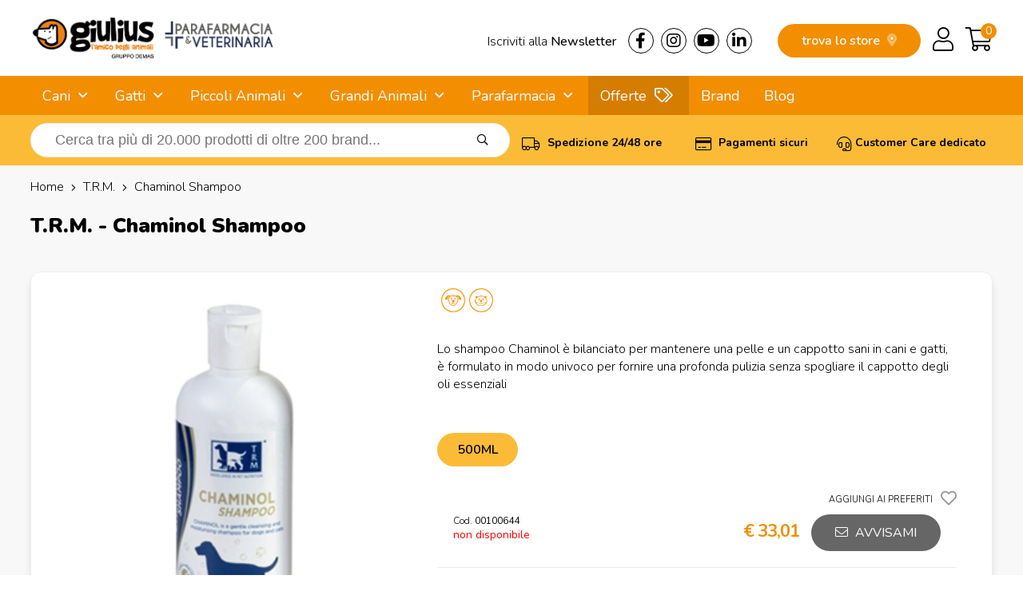

--- FILE ---
content_type: text/html; charset=utf-8
request_url: https://www.giuliuspetshop.it/t-r-m/chaminol-shampoo
body_size: 22724
content:
<!DOCTYPE html>
<html lang="it-IT">
<head>
<meta charset="utf-8" />
<meta name="viewport" content="width=device-width, initial-scale=1"/>
<title>T.R.M. - Chaminol Shampoo Shop on line Cani | Giulius Pet Shop</title>
<meta name="description" content="Stai cercando T.R.M. - Chaminol Shampoo per Cani? Entra su Giulius Pet Shop e compralo a € 33,01 invece che € 36,68."/>
<meta name="robots" content="index, follow"/>
<meta name="country" content="ITA"/>
<meta name="language" content="it-IT"/>
<meta name="currency" content="EUR"/>
	
<base href="https://www.giuliuspetshop.it/">
	
<link rel="canonical" href="https://www.giuliuspetshop.it/t-r-m/chaminol-shampoo" />

<meta property="og:type" content="website"/>
<meta property="og:title" content="T.R.M. - Chaminol Shampoo Shop on line Cani | Giulius Pet Shop"/>
<meta property="og:description" content="Stai cercando T.R.M. - Chaminol Shampoo per Cani? Entra su Giulius Pet Shop e compralo a € 33,01 invece che € 36,68."/>
<meta property="og:url" content="https://www.giuliuspetshop.it/t-r-m/chaminol-shampoo"/>
<meta property="og:image" content="https://images.demas.it/articoli/itemcode/44/00100644/00100644.jpg"/>
	
<link rel="stylesheet" href="assets/css/giulius.css" crossorigin/>
<link rel="stylesheet" href="assets/css/giulius-menu.css" crossorigin/>
<link rel="stylesheet" href="assets/css/suggestion.css" crossorigin/>
<script>
	// Initialize the data layer for Google Tag Manager (this should mandatorily be done before the Cookie Solution is loaded)
	window.dataLayer = window.dataLayer || [];
	function gtag() {
		dataLayer.push(arguments);
	}
	// Default consent mode is "denied" for both ads and analytics, but delay for 2 seconds until the Cookie Solution is loaded
	gtag("consent", "default", {
		ad_storage: "denied",
		analytics_storage: "denied",
		wait_for_update: 2000 // milliseconds
	});
	// Improve ad click measurement quality (optional)
	gtag('set', 'url_passthrough', false);
	// Further redact your ads data (optional)
	gtag("set", "ads_data_redaction", true);

	// Google Tag Manager
	(function(w, d, s, l, i) {
		w[l] = w[l] || [];
		w[l].push({
			'gtm.start': new Date().getTime(),
			event: 'gtm.js'
		});
		var f = d.getElementsByTagName(s)[0],
			j = d.createElement(s),
			dl = l != 'dataLayer' ? '&l=' + l : '';
		j.async = true;
		j.src =
			'https://www.googletagmanager.com/gtm.js?id=' + i + dl;
		f.parentNode.insertBefore(j, f);
	})(window, document, 'script', 'dataLayer', 'GTM-TB7TBNK');
</script>
<script type="text/javascript">
var _iub = _iub || [];
_iub.csConfiguration = {
	"invalidateConsentWithoutLog":true,
	"enableRemoteConsent":true,
	"askConsentAtCookiePolicyUpdate":true,
	"consentOnContinuedBrowsing":false,
	"whitelabel":false,
	"lang":"it",
	"siteId":2078147,
	"perPurposeConsent":true,
	"cookiePolicyId":81417335,
	"banner": { 
				"closeButtonRejects":true,
				"acceptButtonDisplay":true,
				"rejectButtonDisplay":true,
				"position":"float-top-center",
				"rejectButtonColor":"#666",
				"acceptButtonColor":"#f7941d",
				"listPurposes":true,
				"explicitWithdrawal":true,
				"customizeButtonDisplay":true 
			}
};
</script>
<script type="text/javascript" src="//cs.iubenda.com/sync/2078147.js"></script>
<script type="text/javascript" src="//cdn.iubenda.com/cs/iubenda_cs.js" charset="UTF-8" async></script>
<link rel="stylesheet" href="assets/css/scheda.css" crossorigin/>
</head>
<body>
<div class="takai">
		<header>
		<div class="row" id="logo">
			<div class="row-in">
									<a href="/"><img src="https://images.demas.it/cdn/giulius/img/giulius-parafarmacia-logo.png" class="logo" alt="Logo Giulius Pet Shop" width="400" height="64"></a>
								<div id="top">
					<div class="left"><a href="news">Iscriviti alla <span class="medium">Newsletter</span></a></div> 
					<div class="left">
						<a href="https://www.facebook.com/Giuliuspetshop" target="_blank"><i class="fab fa-facebook-f"></i></a>
						<a href="https://www.instagram.com/giuliuspetshop/" target="_blank"><i class="fab fa-instagram"></i> </a>
						<a href="https://www.youtube.com/user/GiuliusPetTube" target="_blank"><i class="fab fa-youtube"></i></a>
						<a href="https://www.linkedin.com/company/giulius-pet-shop/" target="_blank"><i class="fab fa-linkedin-in"></i></a> 
					</div>
				</div>
				<div id="cart">
					<a href="carrello" class="right"><i class="fal fa-shopping-cart"></i></a> 
											<a href="login" class="right"><i class="fal fa-user"></i></a>
										<a href="giulius" class="right storemob"><i class="fal fa-map-marker-alt"></i></a>
					<a href="giulius" class="store">trova lo store <i class="fad fa-map-marker-alt"></i></a>
					<span class="cart-products-count"><a href="carrello"><div class="cart-badge">0</div></a></span>
					<div class="clear"></div>
				</div>
			</div>
		</div>
	</header>
		<nav>
		<div class="row">
			<div class="row-in">
				<a href="#menu" id="mob-menu"><i class="fas fa-bars"></i> MENU</a><ul class="nav-menu"><li ref="4"> <a href="cani" title="Cani">Cani</a> <ul><li ref="1746"> <a href="cani/cibo-mantenimento-secco-cani" title="Cibo Mantenimento Secco">Cibo Mantenimento Secco</a> <ul><li ref="1747"> <a href="cani/cibo-mantenimento-secco-cani/puppy" title="Puppy">Puppy</a> </li><li ref="1748"> <a href="cani/cibo-mantenimento-secco-cani/adult" title="Adult">Adult</a> </li><li ref="1749"> <a href="cani/cibo-mantenimento-secco-cani/senior-e-mature" title="Senior e Mature">Senior e Mature</a> </li></ul></li><li ref="1756"> <a href="cani/cibo-mantenimento-umido-cani" title="Cibo Mantenimento Umido">Cibo Mantenimento Umido</a> <ul><li ref="1758"> <a href="cani/cibo-mantenimento-umido-cani/puppy" title="Puppy">Puppy</a> </li><li ref="1759"> <a href="cani/cibo-mantenimento-umido-cani/adult" title="Adult">Adult</a> </li><li ref="1760"> <a href="cani/cibo-mantenimento-umido-cani/senior-e-mature" title="Senior e Mature">Senior e Mature</a> </li></ul></li><li ref="1751"> <a href="cani/cibo-linea-medica-secco-cani" title="Cibo Linea Medica Secco">Cibo Linea Medica Secco</a> <ul><li ref="1753"> <a href="cani/cibo-linea-medica-secco-cani/puppy" title="Puppy">Puppy</a> </li><li ref="1754"> <a href="cani/cibo-linea-medica-secco-cani/adult" title="Adult">Adult</a> </li><li ref="1755"> <a href="cani/cibo-linea-medica-secco-cani/senior-e-mature" title="Senior e Mature">Senior e Mature</a> </li></ul></li><li ref="1777"> <a href="cani/cibo-linea-medica-umido-cani" title="Cibo Linea Medica Umido">Cibo Linea Medica Umido</a> <ul><li ref="1780"> <a href="cani/cibo-linea-medica-umido-cani/puppy" title="Puppy">Puppy</a> </li><li ref="1782"> <a href="cani/cibo-linea-medica-umido-cani/adult" title="Adult">Adult</a> </li><li ref="1781"> <a href="cani/cibo-linea-medica-umido-cani/senior-e-mature" title="Senior e Mature">Senior e Mature</a> </li></ul></li><li ref="1996"> <a href="cani/snack-e-masticabili-cani" title="Snack e Masticabili">Snack e Masticabili</a> <ul><li ref="2121"> <a href="cani/snack-e-masticabili-cani/biscotti-per-cani" title="Biscotti per Cani">Biscotti per Cani</a> </li><li ref="2122"> <a href="cani/snack-e-masticabili-cani/ossi-per-cani" title="Ossi per Cani">Ossi per Cani</a> </li><li ref="1997"> <a href="cani/snack-e-masticabili-cani/snack-e-masticabili-per-cani" title="Snack e Masticabili per Cani">Snack e Masticabili per Cani</a> </li></ul></li><li ref="11"> <a href="cani/antiparassitari-cani" title="Antiparassitari">Antiparassitari</a> <ul><li ref="13"> <a href="cani/antiparassitari-cani/collari" title="Collari">Collari</a> </li><li ref="14"> <a href="cani/antiparassitari-cani/spray" title="Spray">Spray</a> </li><li ref="12"> <a href="cani/antiparassitari-cani/fiale" title="Fiale">Fiale</a> </li><li ref="1325"> <a href="cani/antiparassitari-cani/lozioni" title="Lozioni">Lozioni</a> </li><li ref="1321"> <a href="cani/antiparassitari-cani/spot-on" title="Spot-On">Spot-On</a> </li><li ref="16"> <a href="cani/antiparassitari-cani/naturali" title="Naturali">Naturali</a> </li><li ref="15"> <a href="cani/antiparassitari-cani/diffusori" title="Diffusori">Diffusori</a> </li><li ref="1359"> <a href="cani/antiparassitari-cani/uso-orale" title="Uso Orale">Uso Orale</a> </li><li ref="1243"> <a href="cani/antiparassitari-cani/shampoo-emulsione" title="Shampoo - Emulsione">Shampoo - Emulsione</a> </li><li ref="1570"> <a href="cani/antiparassitari-cani/elettronici-a-ultrasuoni" title="Elettronici a Ultrasuoni">Elettronici a Ultrasuoni</a> </li></ul></li><li ref="612"> <a href="cani/parafarmacia-cani" title="Parafarmacia">Parafarmacia</a> <ul style="overflow-y: scroll;max-height: 400px;"><li ref="2143"> <a href="cani/parafarmacia-cani/difese-immunitarie" title="Difese Immunitarie">Difese Immunitarie</a> </li><li ref="2131"> <a href="cani/parafarmacia-cani/ricostituenti" title="Ricostituenti">Ricostituenti</a> </li><li ref="929"> <a href="cani/parafarmacia-cani/articolazioni" title="Articolazioni">Articolazioni</a> </li><li ref="936"> <a href="cani/parafarmacia-cani/apparato-uditivo" title="Apparato Uditivo">Apparato Uditivo</a> </li><li ref="1379"> <a href="cani/parafarmacia-cani/antisettici-disinfettanti-e-detergenti" title="Antisettici, Disinfettanti e Detergenti ">Antisettici, Disinfettanti e Detergenti </a> </li><li ref="937"> <a href="cani/parafarmacia-cani/antinfiammatorio" title="Antinfiammatorio">Antinfiammatorio</a> </li><li ref="1312"> <a href="cani/parafarmacia-cani/apparato-muscolare-e-scheletrico" title="Apparato Muscolare e Scheletrico">Apparato Muscolare e Scheletrico</a> </li><li ref="927"> <a href="cani/parafarmacia-cani/cuore" title="Cuore">Cuore</a> </li><li ref="1314"> <a href="cani/parafarmacia-cani/crescita-e-svezzamento" title="Crescita e Svezzamento">Crescita e Svezzamento</a> </li><li ref="935"> <a href="cani/parafarmacia-cani/invecchiamento-celebrale" title="Invecchiamento Celebrale">Invecchiamento Celebrale</a> </li><li ref="1038"> <a href="cani/parafarmacia-cani/mangime-complementare-e-integratori" title="Mangime Complementare e Integratore">Mangime Complementare e Integratore</a> </li><li ref="1054"> <a href="cani/parafarmacia-cani/minerali-nutritivi-disintossicanti" title="Minerali, Nutritivi e Disintossicanti">Minerali, Nutritivi e Disintossicanti</a> </li><li ref="923"> <a href="cani/parafarmacia-cani/medicali" title="Medicali">Medicali</a> </li><li ref="1366"> <a href="cani/parafarmacia-cani/patologie-comportamentali" title="Patologie Comportamentali">Patologie Comportamentali</a> </li><li ref="1042"> <a href="cani/parafarmacia-cani/patologie-oculari" title="Patologie Oculari">Patologie Oculari</a> </li><li ref="931"> <a href="cani/parafarmacia-cani/patologie-gastrointestinali" title="Patologie Gastrointestinali">Patologie Gastrointestinali</a> </li><li ref="932"> <a href="cani/parafarmacia-cani/patologie-tratto-urinario" title="Patologie Tratto Urinario">Patologie Tratto Urinario</a> </li><li ref="925"> <a href="cani/parafarmacia-cani/patologie-cutanee" title="Patologie Cutanee">Patologie Cutanee</a> </li><li ref="928"> <a href="cani/parafarmacia-cani/patologie-orali" title="Patologie Orali">Patologie Orali</a> </li><li ref="1067"> <a href="cani/parafarmacia-cani/vitamine" title="Vitamine">Vitamine</a> </li><li ref="1026"> <a href="cani/parafarmacia-cani/varie" title="Varie">Varie</a> </li></ul></li><li ref="99999"> <a href="cani/accessori-cani" title="Accessori">Accessori</a> </li></ul></li><li ref="86"> <a href="gatti" title="Gatti">Gatti</a> <ul><li ref="1761"> <a href="gatti/cibo-mantenimento-secco-gatti" title="Cibo Mantenimento Secco">Cibo Mantenimento Secco</a> <ul><li ref="1765"> <a href="gatti/cibo-mantenimento-secco-gatti/kitten" title="Kitten">Kitten</a> </li><li ref="1766"> <a href="gatti/cibo-mantenimento-secco-gatti/adult" title="Adult">Adult</a> </li><li ref="1767"> <a href="gatti/cibo-mantenimento-secco-gatti/senior" title="Senior">Senior</a> </li></ul></li><li ref="1762"> <a href="gatti/cibo-mantenimento-umido-gatti" title="Cibo Mantenimento Umido">Cibo Mantenimento Umido</a> <ul><li ref="1773"> <a href="gatti/cibo-mantenimento-umido-gatti/kitten" title="Kitten">Kitten</a> </li><li ref="1774"> <a href="gatti/cibo-mantenimento-umido-gatti/adult" title="Adult">Adult</a> </li><li ref="1775"> <a href="gatti/cibo-mantenimento-umido-gatti/senior" title="Senior">Senior</a> </li></ul></li><li ref="1763"> <a href="gatti/cibo-linea-medica-secco-gatti" title="Cibo Linea Medica Secco">Cibo Linea Medica Secco</a> <ul><li ref="1769"> <a href="gatti/cibo-linea-medica-secco-gatti/kitten" title="Kitten">Kitten</a> </li><li ref="1770"> <a href="gatti/cibo-linea-medica-secco-gatti/adult" title="Adult">Adult</a> </li><li ref="1771"> <a href="gatti/cibo-linea-medica-secco-gatti/senior" title="Senior">Senior</a> </li></ul></li><li ref="1778"> <a href="gatti/cibo-linea-medica-umido-gatti" title="Cibo Linea Medica Umido">Cibo Linea Medica Umido</a> <ul><li ref="1784"> <a href="gatti/cibo-linea-medica-umido-gatti/kitten" title="Kitten">Kitten</a> </li><li ref="1785"> <a href="gatti/cibo-linea-medica-umido-gatti/adult" title="Adult">Adult</a> </li><li ref="1786"> <a href="gatti/cibo-linea-medica-umido-gatti/senior" title="Senior">Senior</a> </li></ul></li><li ref="1998"> <a href="gatti/snack-e-masticabili-gatti" title="Snack e Masticabili">Snack e Masticabili</a> <ul><li ref="1999"> <a href="gatti/snack-e-masticabili-gatti/snack-e-masticabili-per-gatti" title="Snack e Masticabili per Gatti">Snack e Masticabili per Gatti</a> </li></ul></li><li ref="93"> <a href="gatti/antiparassitari-gatti" title="Antiparassitari">Antiparassitari</a> <ul><li ref="95"> <a href="gatti/antiparassitari-gatti/collari" title="Collari">Collari</a> </li><li ref="96"> <a href="gatti/antiparassitari-gatti/spray" title="Spray">Spray</a> </li><li ref="98"> <a href="gatti/antiparassitari-gatti/naturali" title="Naturali">Naturali</a> </li><li ref="1358"> <a href="gatti/antiparassitari-gatti/uso-orale" title="Uso Orale">Uso Orale</a> </li><li ref="94"> <a href="gatti/antiparassitari-gatti/fiale" title="Fiale">Fiale</a> </li><li ref="1326"> <a href="gatti/antiparassitari-gatti/lozioni" title="Lozioni">Lozioni</a> </li><li ref="97"> <a href="gatti/antiparassitari-gatti/diffusori" title="Diffusori">Diffusori</a> </li><li ref="1322"> <a href="gatti/antiparassitari-gatti/spot-on" title="Spot-On">Spot-On</a> </li><li ref="1244"> <a href="gatti/antiparassitari-gatti/shampoo-emulsione" title="Shampoo - Emulsione">Shampoo - Emulsione</a> </li><li ref="1571"> <a href="gatti/antiparassitari-gatti/elettronici-a-ultrasuoni" title="Elettronici a Ultrasuoni">Elettronici a Ultrasuoni</a> </li></ul></li><li ref="613"> <a href="gatti/parafarmacia-gatti" title="Parafarmacia">Parafarmacia</a> <ul style="overflow-y: scroll;max-height: 400px;"><li ref="2144"> <a href="gatti/parafarmacia-gatti/difese-immunitarie" title="Difese Immunitarie">Difese Immunitarie</a> </li><li ref="2150"> <a href="gatti/parafarmacia-gatti/boli-pelo" title="Boli - Bolo di Pelo">Boli - Bolo di Pelo</a> </li><li ref="2134"> <a href="gatti/parafarmacia-gatti/integratori-pelo" title="Integratori Pelo">Integratori Pelo</a> </li><li ref="2137"> <a href="gatti/parafarmacia-gatti/comportamentali" title="Comportamentali">Comportamentali</a> </li><li ref="2126"> <a href="gatti/parafarmacia-gatti/comportamentali-viaggio" title="Comportamentali per il Viaggio">Comportamentali per il Viaggio</a> </li><li ref="1380"> <a href="gatti/parafarmacia-gatti/antisettici-disinfettanti-e-detergenti" title="Antisettici, Disinfettanti e Detergenti ">Antisettici, Disinfettanti e Detergenti </a> </li><li ref="952"> <a href="gatti/parafarmacia-gatti/apparato-uditivo" title="Apparato Uditivo">Apparato Uditivo</a> </li><li ref="953"> <a href="gatti/parafarmacia-gatti/antinfiammatorio" title="Antinfiammatorio">Antinfiammatorio</a> </li><li ref="1313"> <a href="gatti/parafarmacia-gatti/apparato-muscolare-e-scheletrico" title="Apparato Muscolare e Scheletrico">Apparato Muscolare e Scheletrico</a> </li><li ref="945"> <a href="gatti/parafarmacia-gatti/articolazioni" title="Articolazioni">Articolazioni</a> </li><li ref="1315"> <a href="gatti/parafarmacia-gatti/crescita-e-svezzamento" title="Crescita e Svezzamento">Crescita e Svezzamento</a> </li><li ref="1499"> <a href="gatti/parafarmacia-gatti/cura-degli-occhi" title="Cura degli Occhi">Cura degli Occhi</a> </li><li ref="1343"> <a href="gatti/parafarmacia-gatti/cute-e-pelo" title="Cute e Pelo">Cute e Pelo</a> </li><li ref="943"> <a href="gatti/parafarmacia-gatti/cuore" title="Cuore">Cuore</a> </li><li ref="940"> <a href="gatti/parafarmacia-gatti/controllo-del-peso" title="Controllo del Peso">Controllo del Peso</a> </li><li ref="946"> <a href="gatti/parafarmacia-gatti/diabete" title="Diabete">Diabete</a> </li><li ref="949"> <a href="gatti/parafarmacia-gatti/fegato" title="Fegato">Fegato</a> </li><li ref="951"> <a href="gatti/parafarmacia-gatti/invecchiamento-celebrale" title="Invecchiamento Celebrale">Invecchiamento Celebrale</a> </li><li ref="1056"> <a href="gatti/parafarmacia-gatti/minerali-nutritivi-disintossicanti" title="Minerali, Nutritivi e Disintossicanti">Minerali, Nutritivi e Disintossicanti</a> </li><li ref="1040"> <a href="gatti/parafarmacia-gatti/mangime-complementare-e-integratore" title="Mangime Complementare e Integratore">Mangime Complementare e Integratore</a> </li><li ref="939"> <a href="gatti/parafarmacia-gatti/medicali" title="Medicali">Medicali</a> </li><li ref="1367"> <a href="gatti/parafarmacia-gatti/patologie-comportamentali" title="Patologie Comportamentali">Patologie Comportamentali</a> </li><li ref="1043"> <a href="gatti/parafarmacia-gatti/patologie-oculari" title="Patologie Oculari">Patologie Oculari</a> </li><li ref="947"> <a href="gatti/parafarmacia-gatti/patologie-gastrointestinali" title="Patologie Gastrointestinali">Patologie Gastrointestinali</a> </li><li ref="941"> <a href="gatti/parafarmacia-gatti/patologie-cutanee" title="Patologie Cutanee">Patologie Cutanee</a> </li><li ref="1363"> <a href="gatti/parafarmacia-gatti/patologie-respiratorie" title="Patologie Respiratorie">Patologie Respiratorie</a> </li><li ref="948"> <a href="gatti/parafarmacia-gatti/patologie-tratto-urinario" title="Patologie Tratto Urinario">Patologie Tratto Urinario</a> </li><li ref="944"> <a href="gatti/parafarmacia-gatti/patologie-dentali" title="Patologie Orali">Patologie Orali</a> </li><li ref="1306"> <a href="gatti/parafarmacia-gatti/purganti" title="Purganti">Purganti</a> </li><li ref="2136"> <a href="gatti/parafarmacia-gatti/ripigmentazione" title="Ripigmentazione">Ripigmentazione</a> </li><li ref="942"> <a href="gatti/parafarmacia-gatti/reni" title="Reni">Reni</a> </li><li ref="2135"> <a href="gatti/parafarmacia-gatti/ricostituenti" title="Ricostituenti">Ricostituenti</a> </li><li ref="1344"> <a href="gatti/parafarmacia-gatti/vitamine" title="Vitamine">Vitamine</a> </li><li ref="1027"> <a href="gatti/parafarmacia-gatti/varie" title="Varie">Varie</a> </li></ul></li><li ref="99998"> <a href="gatti/accessori-gatti" title="Accessori">Accessori</a> </li></ul></li><li ref="0"> <span>Piccoli Animali</span> <ul><li ref="245"> <a href="/furetti" title="Furetti">Furetti</a> <ul><li ref="249"> <a href="/furetti/accessori-furetti" title="Accessori">Accessori</a> <ul><li ref="250"> <a href="/furetti/accessori-furetti/gabbie" title="Gabbie">Gabbie</a> </li><li ref="251"> <a href="/furetti/accessori-furetti/accessori-per-gabbie" title="Accessori per Gabbie">Accessori per Gabbie</a> </li><li ref="1544"> <a href="/furetti/accessori-furetti/recinti" title="Recinti">Recinti</a> </li><li ref="1547"> <a href="/furetti/accessori-furetti/borse-trasportini" title="Borse e Trasportini">Borse e Trasportini</a> </li><li ref="1550"> <a href="/furetti/accessori-furetti/utilita" title="Utilità">Utilità</a> </li><li ref="1621"> <a href="/furetti/accessori-furetti/amache" title="Amache">Amache</a> </li><li ref="252"> <a href="/furetti/accessori-furetti/lettiere" title="Lettiere">Lettiere</a> </li><li ref="1536"> <a href="/furetti/accessori-furetti/ciotole-distributori" title="Ciotole e Distributori">Ciotole e Distributori</a> </li></ul></li><li ref="246"> <a href="/furetti/alimenti-furetti" title="Alimenti">Alimenti</a> <ul><li ref="247"> <a href="/furetti/alimenti-furetti/mangimi" title="Mangimi">Mangimi</a> </li><li ref="248"> <a href="/furetti/alimenti-furetti/snack" title="Snack">Snack</a> </li></ul></li><li ref="253"> <a href="/furetti/cura-e-igiene-furetti" title="Cura e Igiene">Cura e Igiene</a> <ul><li ref="1615"> <a href="/furetti/cura-e-igiene-furetti/shampoo-detergente" title="Shampoo e Detergente">Shampoo e Detergente</a> </li><li ref="1510"> <a href="/furetti/cura-e-igiene-furetti/salviette-detergenti" title="Salviette detergenti">Salviette detergenti</a> </li><li ref="1532"> <a href="/furetti/cura-e-igiene-furetti/utensili-per-toelettatura" title="Utensili per Toelettatura">Utensili per Toelettatura</a> </li><li ref="254"> <a href="/furetti/cura-e-igiene-furetti/cura-igiene" title="Cura e igiene">Cura e igiene</a> </li></ul></li><li ref="524"> <a href="/furetti/libri-furetti" title="Libri">Libri</a> <ul><li ref="525"> <a href="/furetti/libri-furetti/generici" title="Generici">Generici</a> </li></ul></li><li ref="958"> <a href="/furetti/parafarmacia-furetti" title="Parafarmacia">Parafarmacia</a> <ul><li ref="1331"> <a href="/furetti/parafarmacia-furetti/cute-e-pelo" title="Cute e Pelo">Cute e Pelo</a> </li><li ref="1370"> <a href="/furetti/parafarmacia-furetti/mangime-complementare-e-integratore" title="Mangime Complementare e Integratore">Mangime Complementare e Integratore</a> </li><li ref="1371"> <a href="/furetti/parafarmacia-furetti/patologie-comportamentali" title="Patologie Comportamentali">Patologie Comportamentali</a> </li><li ref="978"> <a href="/furetti/parafarmacia-furetti/medicali" title="Medicali">Medicali</a> </li><li ref="1494"> <a href="/furetti/parafarmacia-furetti/patologie-cutanee" title="Patologie Cutanee">Patologie Cutanee</a> </li><li ref="986"> <a href="/furetti/parafarmacia-furetti/patologie-gastrointestinali" title="Patologie Gastrointestinali">Patologie Gastrointestinali</a> </li><li ref="991"> <a href="/furetti/parafarmacia-furetti/apparato-uditivo" title="Apparato Uditivo">Apparato Uditivo</a> </li></ul></li></ul></li><li ref="255"> <a href="/rettili" title="Rettili">Rettili</a> <ul><li ref="256"> <a href="/rettili/alimenti-rettili" title="Alimenti">Alimenti</a> <ul><li ref="257"> <a href="/rettili/alimenti-rettili/mangimi" title="Mangimi">Mangimi</a> </li><li ref="1327"> <a href="/rettili/alimenti-rettili/integratori" title="Integratori">Integratori</a> </li></ul></li><li ref="263"> <a href="/rettili/cura-e-igiene-rettili" title="Cura e igiene">Cura e igiene</a> <ul><li ref="264"> <a href="/rettili/cura-e-igiene-rettili/antiparassitari" title="Antiparassitari">Antiparassitari</a> </li><li ref="1678"> <a href="/rettili/cura-e-igiene-rettili/trattamento-dermatologico" title="Trattamento Dermatologico">Trattamento Dermatologico</a> </li></ul></li><li ref="2127"> <a href="/rettili/gabbie-e-trasportini" title="Gabbie e Trasportini">Gabbie e Trasportini</a> <ul><li ref="2128"> <a href="/rettili/gabbie-e-trasportini/gabbie-e-trasportini" title="Gabbie e Trasportini">Gabbie e Trasportini</a> </li></ul></li><li ref="1482"> <a href="/rettili/iguane-rettili" title="Iguane">Iguane</a> <ul><li ref="1483"> <a href="/rettili/iguane-rettili/mangime-specifico" title="Mangime Specifico">Mangime Specifico</a> </li></ul></li><li ref="532"> <a href="/rettili/libri-rettili" title="Libri">Libri</a> <ul><li ref="533"> <a href="/rettili/libri-rettili/generici" title="Generici">Generici</a> </li><li ref="534"> <a href="/rettili/libri-rettili/tematici" title="Tematici">Tematici</a> </li></ul></li><li ref="1682"> <a href="/rettili/manutenzione-terrario-rettili" title="Manutenzione Terrario">Manutenzione Terrario</a> <ul><li ref="1683"> <a href="/rettili/manutenzione-terrario-rettili/antiparassitari" title="Antiparassitari">Antiparassitari</a> </li><li ref="1686"> <a href="/rettili/manutenzione-terrario-rettili/trattamento-dell-acqua" title="Trattamento dell'Acqua">Trattamento dell'Acqua</a> </li><li ref="1684"> <a href="/rettili/manutenzione-terrario-rettili/pulizia" title="Pulizia">Pulizia</a> </li><li ref="1685"> <a href="/rettili/manutenzione-terrario-rettili/accessori" title="Accessori">Accessori</a> </li></ul></li><li ref="1484"> <a href="/rettili/tartarughe-terrestri-rettili" title="Tartarughe Terrestri">Tartarughe Terrestri</a> <ul><li ref="1485"> <a href="/rettili/tartarughe-terrestri-rettili/mangime-specifico" title="Mangime Specifico">Mangime Specifico</a> </li></ul></li><li ref="1478"> <a href="/rettili/tartarughe-acquatiche-rettili" title="Tartarughe Acquatiche">Tartarughe Acquatiche</a> <ul><li ref="1640"> <a href="/rettili/tartarughe-acquatiche-rettili/tartarughiere" title="Tartarughiere">Tartarughiere</a> </li><li ref="1479"> <a href="/rettili/tartarughe-acquatiche-rettili/mangime-specifico" title="Mangime Specifico">Mangime Specifico</a> </li></ul></li><li ref="1476"> <a href="/rettili/terrari-acquaterrari-rettili" title="Terrari e Acquaterrari">Terrari e Acquaterrari</a> <ul><li ref="1680"> <a href="/rettili/terrari-acquaterrari-rettili/terrari-e-kit" title="Terrari e Kit">Terrari e Kit</a> </li><li ref="1488"> <a href="/rettili/terrari-acquaterrari-rettili/materiale-tecnico" title="Materiale Tecnico">Materiale Tecnico</a> </li><li ref="1681"> <a href="/rettili/terrari-acquaterrari-rettili/arredamento-terrario" title="Arredamento Terrario">Arredamento Terrario</a> </li><li ref="1687"> <a href="/rettili/terrari-acquaterrari-rettili/acquari-in-plastica" title="Acquari in Plastica">Acquari in Plastica</a> </li></ul></li></ul></li><li ref="187"> <a href="/roditori" title="Roditori">Roditori</a> <ul><li ref="202"> <a href="/roditori/accessori-roditori" title="Accessori">Accessori</a> <ul><li ref="1537"> <a href="/roditori/accessori-roditori/ciotole-distributori" title="Ciotole e Distributori">Ciotole e Distributori</a> </li><li ref="1551"> <a href="/roditori/accessori-roditori/utilita" title="Utilità">Utilità</a> </li><li ref="203"> <a href="/roditori/accessori-roditori/borse-trasportini" title="Borse e Trasportini">Borse e Trasportini</a> </li><li ref="204"> <a href="/roditori/accessori-roditori/recinti" title="Recinti">Recinti</a> </li><li ref="205"> <a href="/roditori/accessori-roditori/lettiere" title="Lettiere">Lettiere</a> </li><li ref="206"> <a href="/roditori/accessori-roditori/altri-accessori" title="Altri Accessori">Altri Accessori</a> </li></ul></li><li ref="191"> <a href="/roditori/alimenti-roditori" title="Alimenti">Alimenti</a> <ul><li ref="1642"> <a href="/roditori/alimenti-roditori/snack-e-biscotti" title="Snack e Biscotti">Snack e Biscotti</a> </li><li ref="192"> <a href="/roditori/alimenti-roditori/per-conigli" title="per Conigli">per Conigli</a> </li><li ref="193"> <a href="/roditori/alimenti-roditori/per-criceti" title="per Criceti">per Criceti</a> </li><li ref="194"> <a href="/roditori/alimenti-roditori/per-cavie-porcellini-d-india" title="per Cavie e Porcellini d'India">per Cavie e Porcellini d'India</a> </li><li ref="195"> <a href="/roditori/alimenti-roditori/per-cincilla" title="per Cincilla'">per Cincilla'</a> </li><li ref="196"> <a href="/roditori/alimenti-roditori/altri" title="Altri">Altri</a> </li></ul></li><li ref="1698"> <a href="/roditori/attrezzature-e-medicali-roditori" title="Attrezzature e Medicali">Attrezzature e Medicali</a> <ul><li ref="1699"> <a href="/roditori/attrezzature-e-medicali-roditori/collare-elisabetta" title="Collari Elisabettiani">Collari Elisabettiani</a> </li></ul></li><li ref="207"> <a href="/roditori/cura-e-igiene-roditori" title="Cura e Igiene">Cura e Igiene</a> <ul><li ref="208"> <a href="/roditori/cura-e-igiene-roditori/cura-e-igiene" title="Cura e Igiene">Cura e Igiene</a> </li><li ref="1527"> <a href="/roditori/cura-e-igiene-roditori/salviette-detergenti" title="Salviette Detergenti">Salviette Detergenti</a> </li><li ref="1531"> <a href="/roditori/cura-e-igiene-roditori/utensili-per-toelettatura" title="Utensili per Toelettatura">Utensili per Toelettatura</a> </li></ul></li><li ref="188"> <a href="/roditori/fieno-roditori" title="Fieno ">Fieno </a> <ul><li ref="189"> <a href="/roditori/fieno-roditori/fieno-naturale" title="Fieno Naturale">Fieno Naturale</a> </li><li ref="190"> <a href="/roditori/fieno-roditori/fieno-aromatizzato" title="Fieno Aromatizzato">Fieno Aromatizzato</a> </li></ul></li><li ref="197"> <a href="/roditori/gabbie-e-accessori-roditori" title="Gabbie e Accessori">Gabbie e Accessori</a> <ul><li ref="1671"> <a href="/roditori/gabbie-e-accessori-roditori/mangiatoie" title="Mangiatoie">Mangiatoie</a> </li><li ref="1672"> <a href="/roditori/gabbie-e-accessori-roditori/beverini" title="Beverini">Beverini</a> </li><li ref="198"> <a href="/roditori/gabbie-e-accessori-roditori/gabbie" title="Gabbie">Gabbie</a> </li><li ref="199"> <a href="/roditori/gabbie-e-accessori-roditori/ruote" title="Ruote">Ruote</a> </li><li ref="200"> <a href="/roditori/gabbie-e-accessori-roditori/nidi" title="Nidi">Nidi</a> </li><li ref="201"> <a href="/roditori/gabbie-e-accessori-roditori/accessori-e-giochi" title="Accessori e Giochi">Accessori e Giochi</a> </li></ul></li><li ref="536"> <a href="/roditori/libri-roditori" title="Libri">Libri</a> <ul><li ref="537"> <a href="/roditori/libri-roditori/generici" title="Generici">Generici</a> </li><li ref="538"> <a href="/roditori/libri-roditori/tematici" title="Tematici">Tematici</a> </li></ul></li><li ref="960"> <a href="/roditori/parafarmacia-roditori" title="Parafarmacia">Parafarmacia</a> <ul><li ref="1007"> <a href="/roditori/parafarmacia-roditori/apparato-uditivo" title="Apparato Uditivo">Apparato Uditivo</a> </li><li ref="1555"> <a href="/roditori/parafarmacia-roditori/cura-degli-occhi" title="Cura degli Occhi">Cura degli Occhi</a> </li><li ref="1310"> <a href="/roditori/parafarmacia-roditori/mangime-complementare-e-integratore" title="Mangime Complementare e Integratore">Mangime Complementare e Integratore</a> </li><li ref="1332"> <a href="/roditori/parafarmacia-roditori/cute-e-pelo" title="Cute e Pelo">Cute e Pelo</a> </li><li ref="1347"> <a href="/roditori/parafarmacia-roditori/minerali-nutritivi-e-disintossicanti" title="Minerali, Nutritivi e Disintossicanti">Minerali, Nutritivi e Disintossicanti</a> </li><li ref="1372"> <a href="/roditori/parafarmacia-roditori/patologie-comportamentali" title="Patologie Comportamentali">Patologie Comportamentali</a> </li><li ref="994"> <a href="/roditori/parafarmacia-roditori/medicali" title="Medicali">Medicali</a> </li><li ref="1528"> <a href="/roditori/parafarmacia-roditori/patologie-cutanee" title="Patologie Cutanee">Patologie Cutanee</a> </li><li ref="999"> <a href="/roditori/parafarmacia-roditori/patologie-dentali" title="Patologie Dentali">Patologie Dentali</a> </li><li ref="1002"> <a href="/roditori/parafarmacia-roditori/patologie-gastrointestinali" title="Patologie Gastrointestinali">Patologie Gastrointestinali</a> </li><li ref="2245"> <a href="/roditori/parafarmacia-roditori/sulfamidici" title="Sulfamidici">Sulfamidici</a> </li><li ref="1328"> <a href="/roditori/parafarmacia-roditori/vitamine" title="Vitamine">Vitamine</a> </li></ul></li></ul></li><li ref="222"> <a href="/pesci" title="Pesci">Pesci</a> <ul><li ref="227"> <a href="/pesci/acquari-pesci" title="Acquari">Acquari</a> <ul><li ref="1636"> <a href="/pesci/acquari-pesci/acquari-in-plastica" title="Acquari in Plastica">Acquari in Plastica</a> </li><li ref="1679"> <a href="/pesci/acquari-pesci/pulizia" title="Pulizia">Pulizia</a> </li><li ref="1688"> <a href="/pesci/acquari-pesci/decorazione-acquario" title="Decorazione Acquario">Decorazione Acquario</a> </li><li ref="1487"> <a href="/pesci/acquari-pesci/riscaldamento-dell-acquario" title="Riscaldamento per Acquari">Riscaldamento per Acquari</a> </li><li ref="228"> <a href="/pesci/acquari-pesci/accessori" title="Accessori">Accessori</a> </li><li ref="229"> <a href="/pesci/acquari-pesci/acquari-in-vetro" title="Acquari in Vetro">Acquari in Vetro</a> </li><li ref="230"> <a href="/pesci/acquari-pesci/acquari-completi" title="Acquari Completi">Acquari Completi</a> </li><li ref="231"> <a href="/pesci/acquari-pesci/illuminazione" title="Illuminazione">Illuminazione</a> </li><li ref="232"> <a href="/pesci/acquari-pesci/accessori-per-acquari" title="Accessori per Acquari">Accessori per Acquari</a> </li></ul></li><li ref="223"> <a href="/pesci/alimenti-pesci" title="Alimenti">Alimenti</a> <ul><li ref="1464"> <a href="/pesci/alimenti-pesci/mangime-pesci-rossi-e-pesci-per-laghetto" title="Mangime per Pesci Rossi e da Laghetto">Mangime per Pesci Rossi e da Laghetto</a> </li><li ref="1467"> <a href="/pesci/alimenti-pesci/mangime-per-gamberi-e-granchi" title="Mangime per Gamberi e Granchi">Mangime per Gamberi e Granchi</a> </li><li ref="1469"> <a href="/pesci/alimenti-pesci/distributori-automatici-mangime" title="Distributori Automatici Mangime">Distributori Automatici Mangime</a> </li><li ref="224"> <a href="/pesci/alimenti-pesci/mangime-pesci-d-acqua-dolce" title="Mangime per Pesci d'Acqua Dolce">Mangime per Pesci d'Acqua Dolce</a> </li><li ref="225"> <a href="/pesci/alimenti-pesci/mangime-pesci-marini" title="Mangime per Pesci Marini">Mangime per Pesci Marini</a> </li><li ref="226"> <a href="/pesci/alimenti-pesci/vitamine" title="Vitamine">Vitamine</a> </li></ul></li><li ref="233"> <a href="/pesci/filtri-pompe-pesci" title="Filtri e Pompe">Filtri e Pompe</a> <ul><li ref="1463"> <a href="/pesci/filtri-pompe-pesci/materiale-filtrante" title="Materiale Filtrante">Materiale Filtrante</a> </li><li ref="234"> <a href="/pesci/filtri-pompe-pesci/pompe-per-acquari" title="Pompe per Acquari">Pompe per Acquari</a> </li><li ref="235"> <a href="/pesci/filtri-pompe-pesci/filtri-interni" title="Filtri Interni">Filtri Interni</a> </li><li ref="236"> <a href="/pesci/filtri-pompe-pesci/filtri-esterni" title="Filtri Esterni">Filtri Esterni</a> </li></ul></li><li ref="528"> <a href="/pesci/libri-pesci" title="Libri">Libri</a> <ul><li ref="530"> <a href="/pesci/libri-pesci/tematici" title="Tematici">Tematici</a> </li></ul></li><li ref="1460"> <a href="/pesci/malattie-pesci" title="Malattie">Malattie</a> <ul><li ref="1461"> <a href="/pesci/malattie-pesci/medicinali-per-pesci-d-acquario" title="Medicinali per Pesci d'Acquario">Medicinali per Pesci d'Acquario</a> </li></ul></li><li ref="242"> <a href="/pesci/piante-pesci" title="Piante">Piante</a> <ul><li ref="1465"> <a href="/pesci/piante-pesci/fertilizzazione" title="Fertilizzazione">Fertilizzazione</a> </li></ul></li><li ref="1471"> <a href="/pesci/riproduzione-pesci" title="Riproduzione">Riproduzione</a> <ul><li ref="1472"> <a href="/pesci/riproduzione-pesci/accessori" title="Accessori">Accessori</a> </li></ul></li><li ref="238"> <a href="/pesci/trattamento-acqua-pesci" title="Trattamento Acqua">Trattamento Acqua</a> <ul><li ref="239"> <a href="/pesci/trattamento-acqua-pesci/analisi" title="Analisi">Analisi</a> </li><li ref="240"> <a href="/pesci/trattamento-acqua-pesci/cura-e-trattamento" title="Cura e Trattamento">Cura e Trattamento</a> </li><li ref="241"> <a href="/pesci/trattamento-acqua-pesci/vitamine-varie" title="Vitamine e Varie">Vitamine e Varie</a> </li></ul></li></ul></li><li ref="209"> <a href="/volatili" title="Volatili">Volatili</a> <ul><li ref="210"> <a href="/volatili/alimenti-volatili" title="Alimenti">Alimenti</a> <ul><li ref="2216"> <a href="/volatili/alimenti-volatili/estruso" title="Estruso">Estruso</a> </li><li ref="2217"> <a href="/volatili/alimenti-volatili/pastoni-pate" title="Pastoni e Paté">Pastoni e Paté</a> </li><li ref="211"> <a href="/volatili/alimenti-volatili/miscele-di-semi" title="Miscele di Semi">Miscele di Semi</a> </li><li ref="212"> <a href="/volatili/alimenti-volatili/stick" title="Stick">Stick</a> </li><li ref="213"> <a href="/volatili/alimenti-volatili/biscotti" title="Biscotti">Biscotti</a> </li></ul></li><li ref="1382"> <a href="/volatili/attrezzature-e-medicali-volatili" title="Attrezzature e medicali">Attrezzature e medicali</a> <ul><li ref="1383"> <a href="/volatili/attrezzature-e-medicali-volatili/collari-elisabettiani" title="Collari Elisabettiani">Collari Elisabettiani</a> </li></ul></li><li ref="214"> <a href="/volatili/cura-e-igiene-volatili" title="Cura e igiene">Cura e igiene</a> <ul><li ref="1338"> <a href="/volatili/cura-e-igiene-volatili/antiparassitari" title="Antiparassitari">Antiparassitari</a> </li><li ref="215"> <a href="/volatili/cura-e-igiene-volatili/integratori" title="Integratori ">Integratori </a> </li><li ref="216"> <a href="/volatili/cura-e-igiene-volatili/lettiere" title="Lettiere">Lettiere</a> </li></ul></li><li ref="217"> <a href="/volatili/gabbie-e-accessori-volatili" title="Gabbie e Accessori">Gabbie e Accessori</a> <ul><li ref="1656"> <a href="/volatili/gabbie-e-accessori-volatili/nidi" title="Nidi">Nidi</a> </li><li ref="1673"> <a href="/volatili/gabbie-e-accessori-volatili/mangiatoie" title="Mangiatoie">Mangiatoie</a> </li><li ref="218"> <a href="/volatili/gabbie-e-accessori-volatili/gabbie" title="Gabbie">Gabbie</a> </li><li ref="219"> <a href="/volatili/gabbie-e-accessori-volatili/beverini" title="Beverini">Beverini</a> </li><li ref="220"> <a href="/volatili/gabbie-e-accessori-volatili/accessori" title="Accessori">Accessori</a> </li></ul></li><li ref="1879"> <a href="/volatili/giochi" title="Giochi">Giochi</a> <ul><li ref="1880"> <a href="/volatili/giochi/giochi-vari-uccelli" title="Giochi Vari">Giochi Vari</a> </li></ul></li><li ref="540"> <a href="/volatili/libri-volatili" title="Libri">Libri</a> <ul><li ref="542"> <a href="/volatili/libri-volatili/tematici" title="Tematici">Tematici</a> </li></ul></li><li ref="961"> <a href="/volatili/parafarmacia-volatili" title="Parafarmacia">Parafarmacia</a> <ul><li ref="1051"> <a href="/volatili/parafarmacia-volatili/sanitizzanti" title="Sanitizzanti">Sanitizzanti</a> </li><li ref="1365"> <a href="/volatili/parafarmacia-volatili/patologie-comportamentali" title="Patologie Comportamentali">Patologie Comportamentali</a> </li><li ref="1361"> <a href="/volatili/parafarmacia-volatili/patologie-respiratorie" title="Patologie Respiratorie">Patologie Respiratorie</a> </li><li ref="1360"> <a href="/volatili/parafarmacia-volatili/antielmintici" title="Antielmintici">Antielmintici</a> </li><li ref="1348"> <a href="/volatili/parafarmacia-volatili/minerali-nutritivi-e-disintossicanti" title="Minerali, Nutritivi e Disintossicanti">Minerali, Nutritivi e Disintossicanti</a> </li><li ref="1743"> <a href="/volatili/parafarmacia-volatili/riproduzione-e-fertilita" title="Riproduzione e Fertilità">Riproduzione e Fertilità</a> </li><li ref="1020"> <a href="/volatili/parafarmacia-volatili/fegato" title="Fegato">Fegato</a> </li><li ref="1337"> <a href="/volatili/parafarmacia-volatili/vitamine" title="Vitamine">Vitamine</a> </li><li ref="1340"> <a href="/volatili/parafarmacia-volatili/mangime-complementare-e-integratore" title="Mangime Complementare e Integratore">Mangime Complementare e Integratore</a> </li><li ref="1018"> <a href="/volatili/parafarmacia-volatili/patologie-gastrointestinali" title="Patologie Gastrointestinali">Patologie Gastrointestinali</a> </li><li ref="1053"> <a href="/volatili/parafarmacia-volatili/sulfamidici" title="Sulfamidici">Sulfamidici</a> </li><li ref="1010"> <a href="/volatili/parafarmacia-volatili/medicali" title="Medicali">Medicali</a> </li><li ref="1012"> <a href="/volatili/parafarmacia-volatili/patologie-cutanee" title="Patologie Cutanee">Patologie Cutanee</a> </li><li ref="1013"> <a href="/volatili/parafarmacia-volatili/reni" title="Reni">Reni</a> </li></ul></li></ul></li></ul></li><li ref="0"> <span>Grandi Animali</span> <ul><li ref="3782"> <a href="/equini" title="Equini">Equini</a> <ul><li ref="3783"> <a href="/equini/accessori-pet-shop" title="Accessori Pet Shop">Accessori Pet Shop</a> <ul><li ref="3784"> <a href="/equini/accessori-pet-shop/selleria" title="Selleria">Selleria</a> </li><li ref="3785"> <a href="/equini/accessori-pet-shop/cura-e-igiene" title="Cura e Igiene">Cura e Igiene</a> </li></ul></li><li ref="3786"> <a href="/equini/attrezzature" title="Attrezzature">Attrezzature</a> <ul><li ref="3788"> <a href="/equini/attrezzature/ortopedia" title="Ortopedia">Ortopedia</a> </li><li ref="3787"> <a href="/equini/attrezzature/accessori-grandi-animali" title="Accessori grandi animali">Accessori grandi animali</a> </li></ul></li><li ref="3789"> <a href="/equini/farmaci-veterinari" title="Farmaci veterinari">Farmaci veterinari</a> <ul><li ref="3790"> <a href="/equini/farmaci-veterinari/antiparassitari-libera-vendita" title="Antiparassitari libera vendita">Antiparassitari libera vendita</a> </li></ul></li><li ref="3791"> <a href="/equini/materiale-di-consumo" title="Materiale di consumo">Materiale di consumo</a> <ul><li ref="3793"> <a href="/equini/materiale-di-consumo/bendaggi" title="Bendaggi">Bendaggi</a> </li><li ref="3792"> <a href="/equini/materiale-di-consumo/accessori" title="Accessori">Accessori</a> </li></ul></li><li ref="3794"> <a href="/equini/parafarmaci-uso-veterinario" title="Parafarmaci uso veterinario">Parafarmaci uso veterinario</a> <ul><li ref="3795"> <a href="/equini/parafarmaci-uso-veterinario/mangimi-complementari" title="Mangimi complementari">Mangimi complementari</a> </li></ul></li></ul></li><li ref="3796"> <a href="/animali-da-reddito" title="Animali da reddito">Animali da reddito</a> <ul><li ref="3797"> <a href="/animali-da-reddito/attrezzature" title="Attrezzature">Attrezzature</a> <ul><li ref="3798"> <a href="/animali-da-reddito/attrezzature/accessori" title="Accessori">Accessori</a> </li></ul></li><li ref="3799"> <a href="/animali-da-reddito/farmaci-veterinari" title="Farmaci veterinari">Farmaci veterinari</a> <ul><li ref="3800"> <a href="/animali-da-reddito/farmaci-veterinari/antiparassitari-libera-vendita" title="Antiparassitari libera vendita">Antiparassitari libera vendita</a> </li></ul></li><li ref="3801"> <a href="/animali-da-reddito/materiale-di-consumo" title="Materiale di consumo">Materiale di consumo</a> <ul><li ref="3804"> <a href="/animali-da-reddito/materiale-di-consumo/clinica" title="Clinica">Clinica</a> </li><li ref="3802"> <a href="/animali-da-reddito/materiale-di-consumo/aghi" title="Aghi">Aghi</a> </li><li ref="3803"> <a href="/animali-da-reddito/materiale-di-consumo/accessori" title="Accessori">Accessori</a> </li><li ref="3805"> <a href="/animali-da-reddito/materiale-di-consumo/varie" title="Varie">Varie</a> </li></ul></li><li ref="3806"> <a href="/animali-da-reddito/parafarmaci-uso-veterinario" title="Parafarmaci uso veterinario">Parafarmaci uso veterinario</a> <ul><li ref="3807"> <a href="/animali-da-reddito/parafarmaci-uso-veterinario/mangimi-complementari" title="Mangimi complementari">Mangimi complementari</a> </li></ul></li></ul></li></ul></li><li ref="parafarmacia"> <span>Parafarmacia</span> <ul><li ref="99997"> <a href="/cani/antiparassitari-cani" title="Antiparassitari per Cani">Antiparassitari per Cani</a> </li><li ref="99996"> <a href="/gatti/antiparassitari-gatti" title="Antiparassitari per Gatti">Antiparassitari per Gatti</a> </li><li ref="99995"> <a href="/cani/parafarmacia-cani" title="Parafarmacia per Cani">Parafarmacia per Cani</a> <ul style="overflow-y: scroll;max-height: 400px;"><li ref="2143"> <a href="/cani/parafarmacia-cani/difese-immunitarie" title="Difese Immunitarie">Difese Immunitarie</a> </li><li ref="2131"> <a href="/cani/parafarmacia-cani/ricostituenti" title="Ricostituenti">Ricostituenti</a> </li><li ref="929"> <a href="/cani/parafarmacia-cani/articolazioni" title="Articolazioni">Articolazioni</a> </li><li ref="936"> <a href="/cani/parafarmacia-cani/apparato-uditivo" title="Apparato Uditivo">Apparato Uditivo</a> </li><li ref="1379"> <a href="/cani/parafarmacia-cani/antisettici-disinfettanti-e-detergenti" title="Antisettici, Disinfettanti e Detergenti ">Antisettici, Disinfettanti e Detergenti </a> </li><li ref="937"> <a href="/cani/parafarmacia-cani/antinfiammatorio" title="Antinfiammatorio">Antinfiammatorio</a> </li><li ref="1312"> <a href="/cani/parafarmacia-cani/apparato-muscolare-e-scheletrico" title="Apparato Muscolare e Scheletrico">Apparato Muscolare e Scheletrico</a> </li><li ref="927"> <a href="/cani/parafarmacia-cani/cuore" title="Cuore">Cuore</a> </li><li ref="1314"> <a href="/cani/parafarmacia-cani/crescita-e-svezzamento" title="Crescita e Svezzamento">Crescita e Svezzamento</a> </li><li ref="935"> <a href="/cani/parafarmacia-cani/invecchiamento-celebrale" title="Invecchiamento Celebrale">Invecchiamento Celebrale</a> </li><li ref="1038"> <a href="/cani/parafarmacia-cani/mangime-complementare-e-integratori" title="Mangime Complementare e Integratore">Mangime Complementare e Integratore</a> </li><li ref="1054"> <a href="/cani/parafarmacia-cani/minerali-nutritivi-disintossicanti" title="Minerali, Nutritivi e Disintossicanti">Minerali, Nutritivi e Disintossicanti</a> </li><li ref="923"> <a href="/cani/parafarmacia-cani/medicali" title="Medicali">Medicali</a> </li><li ref="1366"> <a href="/cani/parafarmacia-cani/patologie-comportamentali" title="Patologie Comportamentali">Patologie Comportamentali</a> </li><li ref="1042"> <a href="/cani/parafarmacia-cani/patologie-oculari" title="Patologie Oculari">Patologie Oculari</a> </li><li ref="931"> <a href="/cani/parafarmacia-cani/patologie-gastrointestinali" title="Patologie Gastrointestinali">Patologie Gastrointestinali</a> </li><li ref="932"> <a href="/cani/parafarmacia-cani/patologie-tratto-urinario" title="Patologie Tratto Urinario">Patologie Tratto Urinario</a> </li><li ref="925"> <a href="/cani/parafarmacia-cani/patologie-cutanee" title="Patologie Cutanee">Patologie Cutanee</a> </li><li ref="928"> <a href="/cani/parafarmacia-cani/patologie-orali" title="Patologie Orali">Patologie Orali</a> </li><li ref="1067"> <a href="/cani/parafarmacia-cani/vitamine" title="Vitamine">Vitamine</a> </li><li ref="1026"> <a href="/cani/parafarmacia-cani/varie" title="Varie">Varie</a> </li></ul></li><li ref="99994"> <a href="/gatti/parafarmacia-gatti" title="Parafarmacia per Gatti">Parafarmacia per Gatti</a> <ul style="overflow-y: scroll;max-height: 400px;"><li ref="2144"> <a href="/gatti/parafarmacia-gatti/difese-immunitarie" title="Difese Immunitarie">Difese Immunitarie</a> </li><li ref="2150"> <a href="/gatti/parafarmacia-gatti/boli-pelo" title="Boli - Bolo di Pelo">Boli - Bolo di Pelo</a> </li><li ref="2134"> <a href="/gatti/parafarmacia-gatti/integratori-pelo" title="Integratori Pelo">Integratori Pelo</a> </li><li ref="2137"> <a href="/gatti/parafarmacia-gatti/comportamentali" title="Comportamentali">Comportamentali</a> </li><li ref="2126"> <a href="/gatti/parafarmacia-gatti/comportamentali-viaggio" title="Comportamentali per il Viaggio">Comportamentali per il Viaggio</a> </li><li ref="1380"> <a href="/gatti/parafarmacia-gatti/antisettici-disinfettanti-e-detergenti" title="Antisettici, Disinfettanti e Detergenti ">Antisettici, Disinfettanti e Detergenti </a> </li><li ref="952"> <a href="/gatti/parafarmacia-gatti/apparato-uditivo" title="Apparato Uditivo">Apparato Uditivo</a> </li><li ref="953"> <a href="/gatti/parafarmacia-gatti/antinfiammatorio" title="Antinfiammatorio">Antinfiammatorio</a> </li><li ref="1313"> <a href="/gatti/parafarmacia-gatti/apparato-muscolare-e-scheletrico" title="Apparato Muscolare e Scheletrico">Apparato Muscolare e Scheletrico</a> </li><li ref="945"> <a href="/gatti/parafarmacia-gatti/articolazioni" title="Articolazioni">Articolazioni</a> </li><li ref="1315"> <a href="/gatti/parafarmacia-gatti/crescita-e-svezzamento" title="Crescita e Svezzamento">Crescita e Svezzamento</a> </li><li ref="1499"> <a href="/gatti/parafarmacia-gatti/cura-degli-occhi" title="Cura degli Occhi">Cura degli Occhi</a> </li><li ref="1343"> <a href="/gatti/parafarmacia-gatti/cute-e-pelo" title="Cute e Pelo">Cute e Pelo</a> </li><li ref="943"> <a href="/gatti/parafarmacia-gatti/cuore" title="Cuore">Cuore</a> </li><li ref="940"> <a href="/gatti/parafarmacia-gatti/controllo-del-peso" title="Controllo del Peso">Controllo del Peso</a> </li><li ref="946"> <a href="/gatti/parafarmacia-gatti/diabete" title="Diabete">Diabete</a> </li><li ref="949"> <a href="/gatti/parafarmacia-gatti/fegato" title="Fegato">Fegato</a> </li><li ref="951"> <a href="/gatti/parafarmacia-gatti/invecchiamento-celebrale" title="Invecchiamento Celebrale">Invecchiamento Celebrale</a> </li><li ref="1056"> <a href="/gatti/parafarmacia-gatti/minerali-nutritivi-disintossicanti" title="Minerali, Nutritivi e Disintossicanti">Minerali, Nutritivi e Disintossicanti</a> </li><li ref="1040"> <a href="/gatti/parafarmacia-gatti/mangime-complementare-e-integratore" title="Mangime Complementare e Integratore">Mangime Complementare e Integratore</a> </li><li ref="939"> <a href="/gatti/parafarmacia-gatti/medicali" title="Medicali">Medicali</a> </li><li ref="1367"> <a href="/gatti/parafarmacia-gatti/patologie-comportamentali" title="Patologie Comportamentali">Patologie Comportamentali</a> </li><li ref="1043"> <a href="/gatti/parafarmacia-gatti/patologie-oculari" title="Patologie Oculari">Patologie Oculari</a> </li><li ref="947"> <a href="/gatti/parafarmacia-gatti/patologie-gastrointestinali" title="Patologie Gastrointestinali">Patologie Gastrointestinali</a> </li><li ref="941"> <a href="/gatti/parafarmacia-gatti/patologie-cutanee" title="Patologie Cutanee">Patologie Cutanee</a> </li><li ref="1363"> <a href="/gatti/parafarmacia-gatti/patologie-respiratorie" title="Patologie Respiratorie">Patologie Respiratorie</a> </li><li ref="948"> <a href="/gatti/parafarmacia-gatti/patologie-tratto-urinario" title="Patologie Tratto Urinario">Patologie Tratto Urinario</a> </li><li ref="944"> <a href="/gatti/parafarmacia-gatti/patologie-dentali" title="Patologie Orali">Patologie Orali</a> </li><li ref="1306"> <a href="/gatti/parafarmacia-gatti/purganti" title="Purganti">Purganti</a> </li><li ref="2136"> <a href="/gatti/parafarmacia-gatti/ripigmentazione" title="Ripigmentazione">Ripigmentazione</a> </li><li ref="942"> <a href="/gatti/parafarmacia-gatti/reni" title="Reni">Reni</a> </li><li ref="2135"> <a href="/gatti/parafarmacia-gatti/ricostituenti" title="Ricostituenti">Ricostituenti</a> </li><li ref="1344"> <a href="/gatti/parafarmacia-gatti/vitamine" title="Vitamine">Vitamine</a> </li><li ref="1027"> <a href="/gatti/parafarmacia-gatti/varie" title="Varie">Varie</a> </li></ul></li><li ref="99990"> <a href="/dispositivi-medici" title="Dispositivi Medici">Dispositivi Medici</a> </li></ul></li><li ref="offerte"> <a href="/offerte" title="Offerte">Offerte</a> </li><li ref="marche"> <a href="/marche" title="Brand">Brand</a> </li><li ref="blog"> <a href="https://blog.giuliuspetshop.it" title="Blog" target="_blank">Blog</a> </li></ul>				<div id="cart-fixed">
					<a href="/carrello" class="right"><i class="fal fa-shopping-cart"></i></a> 
											<a href="login" class="right"><i class="fal fa-user"></i></a>
										<a href="/giulius/" class="right"><i class="fal fa-map-marker-alt"></i></a>
					<span class="cart-products-count"><div class="cart-badge">0</div></span>
					<a href="javascript:void(0);" id="mobsearch" class="right"><i class="far fa-search"></i></a>
					<div class="clear"></div>
				</div>
			</div>
			<div class="clear"></div>
		</div>
	</nav>
		<section>
		<div class="row" id="search">
			<div class="row-in">
				<form name="searchform" id="searchform" method="get" action="cerca">
					<input class="query" type="text" name="query" id="query" autocomplete="off" placeholder="Cerca tra più di 20.000 prodotti di oltre 200 brand...">
					<button type="submit" class="submit"><i class="far fa-search"></i> </button>
				</form>
					
	<div id="focus">
				<div><a href="/info/spedizioni"><i class="fal fa-truck-moving"></i> Spedizione 24/48 ore</a></div>
				<div><a href="/info/metodi"><i class="fal fa-credit-card"></i> Pagamenti sicuri</a></div>
				<div><a href="/info/customercare"><i class="fal fa-headset"></i>Customer Care dedicato</a></div>
			</div>
<div class="clear"></div>				<div id="suggestion">
					<div id="suggestion-prod">
						<div class="result">Totale risultati: <strong><i class="fa fa-circle-o-notch fa-spin"></i></strong>
							<div class="buttonz grey-bg"><a href="#" onclick="$( '#searchform' ).submit(); return false;">mostra tutti</a></div>
							<div class="clear"></div>
						</div>
						<div id="suggestion-prod-Scrollbar"></div>
					</div>
					<div id="suggestion-refine">
						<div class="category-txt">Filtra per: </div>
						<div id="suggestion-refine-Scrollbar"></div>
					</div>
				</div>
			</div>
		</div>
	</section>
	<section>
		<div id="breadcrumb" class="row">
			<div class="row-in" itemtype="https://schema.org/BreadcrumbList"> 
				<span itemprop="itemListElement" itemscope="" itemtype="https://schema.org/ListItem"> 
					<a itemprop="item" href="https://www.giuliuspetshop.it"> 
						<span itemprop="name">Home</span>
					</a>
					<meta itemprop="position" content="1">
				</span> 
				<i class="fal fa-angle-right"></i> 
				<span itemprop="itemListElement" itemscope="" itemtype="https://schema.org/ListItem"> 
					<a itemprop="item" href="https://www.giuliuspetshop.it/t-r-m"> 
						<span itemprop="name">T.R.M.</span>
					</a>
					<meta itemprop="position" content="2">
				</span> 
				<i class="fal fa-angle-right"></i> 
				<span itemprop="itemListElement" itemscope="" itemtype="https://schema.org/ListItem"> 
					<a itemprop="item" href="https://www.giuliuspetshop.it/t-r-m/chaminol-shampoo"> 
						<span itemprop="name">Chaminol Shampoo</span>
					</a>
					<meta itemprop="position" content="3">
				</span> 
			</div>
		</div>
	</section>
	<section>
		<div class="row" id="pagetitle">
			<div class="row-in">
				<h1>T.R.M. - Chaminol Shampoo</h1>
			</div>
		</div>
	</section>
	<section>
		<div class="row">
			<div class="row-in">
				<div id="scheda">
					<div class="left-col">
						<div class="img">
							<img src="https://images.demas.it/cdn/giulius/img/blank.gif" class="blank" alt="T.R.M. - Chaminol Shampoo" width="500" height="500">
						</div>
					</div>
					<div class="main-col">
													<div class="categorie">
																<img src="https://images.demas.it/cdn/giulius/img/category/4.png" class="categoria">
																<img src="https://images.demas.it/cdn/giulius/img/category/86.png" class="categoria">
																<div class="clear"></div>
							</div>
												<p class="description">Lo shampoo Chaminol è bilanciato per mantenere una pelle e un cappotto sani in cani e gatti, è formulato in modo univoco per fornire una profonda pulizia senza spogliare il cappotto degli oli essenziali</p>
						<!-- Formato -->
													<div id="formati">
																											<div class="item selected" ref="00100644">500ML																					</div>
																								</div>
												<!-- -->
						
						<div class="clear"></div>
						<div class="prodotti">
																														<div class="prodotto" id="00100644" >
									<span class="hidden brand">T.R.M.</span>
									<span class="hidden category">Cani</span>
									<span class="whishtext">aggiungi ai preferiti</span><i class="far fa-heart" ref="00100644" ></i>
									<div class="info">
										<!---->
										<div class="codice">Cod. <span>00100644</span></div>
																				<div class="descrizione">Chaminol Shampoo - 500ML</div>
																														<div class="giacenza">
																							<span style="color: #F70004">non disponibile</span>
																					</div>
																													</div>
									<div class="wallet">
																				
																				<span class="prezzo" rel="1">
											 
												€ 33,01 
																																	</span>
																				
																				
																																	<a href="#" onclick="letme( '00100644' ); return false;" class="letme 00100644"><i class="fal fa-envelope"></i> avvisami</a>
																														</div>
																	</div>
													</div>
						<div class="product-info">
							<div class="openbox">Scheda prodotto <i class="fas fa-angle-down"></i></div>
							<div class="data-info">
								Lo shampoo Chaminol &egrave; bilanciato per mantenere una pelle e un cappotto sani in cani e gatti, &egrave; formulato in modo univoco per fornire una profonda pulizia senza spogliare il cappotto degli oli essenziali.<br />
<p>CHAMINOL &egrave; un leggero detergente e idratante per un cappotto sano e lucido.</p>
<ul>
<li>Idrata e condizioni per lasciare il cappotto privo di stuoie e tangoli.&nbsp;</li>
<li>Formulato appositamente per abbinare il pH dei cani e dei gatti.&nbsp;</li>
<li>L'uso regolare di Chaminol aiuta a garantire un cappotto odoroso sano e fresco.</li>
</ul>
<p>Lo shampoo Chaminol contiene tre principi attivi per la gestione delle infezioni cutanee batteriche e fungine.<br />Inoltre, ha capacit&agrave; di decolorazione e decalcificazione per migliorare i disturbi della pelle e della pelle, ed &egrave; arricchito con la vitamina B12 e il panthenol per prevenire gli scoppi divisi e promuovere una crescita sana dei capelli.</p>
<strong>Istruzioni per l'uso corretto</strong>:<br />Bagnare il cappotto con acqua tiepida.<br />Versare lo shampoo lungo la schiena dell'animale.<br />Massaggiare e lavorare lo shampoo nel cappotto, aggiungendo l'acqua come necessario per assicurare che l'intero cappotto sia stato coperto.<br />Lasciare il cappotto per un massimo di 5 minuti, dopo di che deve essere risciacquato completamente fino a che l'acqua non sia priva di sudori.<br />Ripetere se necessario.<br />La frequenza di utilizzo dipender&agrave; dalla condizione del cappotto, il veterinario consiglier&agrave; la routine pi&ugrave; appropriata.<br /><br /><strong>Ingredienti attivi</strong>: 2%  di tiosolfato di sodio (fonte di zolfo solubile), 0,5%  di acido salicilico, 0,2%  di para-cloro-meta-Cresol.<br /><br /><strong>Ingredienti</strong>: Acqua, Sodium C14-16 Olefin Sulphonate, Cocamide DEA, Propylene Glycol, Thiosulphate di sodio, Dioleato Metil Glucosio PEG-120, Glicerina, Parfum, Acido Salicilico, Polyquaternium-10, Para-Cloro Meta-Cresol, Idrossido di Sodio, Panthenol , Cianocobalamina, Cinnamal, Amil Cinnamal, Eugenol.															</div>
						</div>
					</div>
				</div>
			</div>
		</div>
	</section>
	<div id="correlati"></div>
</div>
<link rel="stylesheet" href="assets/css/footer.css" crossorigin/>
<footer>
	<div id="footer">
		<div class="row">
			<div class="row-in">
				<div class="footer">
					<div class="footer-left">
						<div class="col border">AZIENDA <br />
							<a href="/azienda/chi-siamo">Chi Siamo</a><br />
							<a href="/azienda/gruppo-demas">Gruppo Demas</a><br />
							<a href="/azienda/filosofia">Filosofia</a><br />
							<a href="/giulius/lavora-con-noi">Lavora con noi</a><br />
							<a href="/info/servizi-in-store">Servizio in Store</a><br />
							<a href="/info/servizi-online">Servizio online</a><br />
							<a href="/giulius">Giulius Store</a><br />
							<a href="https://blog.giuliuspetshop.it" target="_blank">Blog</a><br />
						</div>
						<div class="col border">COMPRA SU GIULIUS <br />
							<a href="/login">Il tuo account</a><br />
							<a href="/info/ordina">Ordini</a><br />
							<a href="/info/metodi">Metodi di pagamento</a><br />
							<a href="/info/spedizioni">Spedizioni</a><br />
							<a href="/info/recesso">Recesso e Reso</a><br />
							<a href="/info/informativa">Informativa Privacy</a><br />
															<a href="/info/privacy-modulistica">Privacy - Modulistica</a><br />
								<a href="https://www.iubenda.com/privacy-policy/81417335" class="iubenda-nostyle no-brand iubenda-embed" title="Privacy Policy">Privacy Policy</a><script type="text/javascript" src="https://cdn.iubenda.com/iubenda_i_badge.js"></script> 
								<script type="text/javascript">(function (w,d) {var loader = function () {var s = d.createElement("script"), tag = d.getElementsByTagName("script")[0]; s.src = "//cdn.iubenda.com/iubenda.js"; tag.parentNode.insertBefore(s,tag);}; if(w.addEventListener){w.addEventListener("load", loader, false);}else if(w.attachEvent){w.attachEvent("onload", loader);}else{w.onload = loader;}})(window, document);</script><br />
								<a href="https://www.iubenda.com/privacy-policy/81417335/cookie-policy" class="iubenda-nostyle no-brand iubenda-noiframe iubenda-embed iubenda-noiframe " title="Cookie Policy ">Cookie Policy</a><script type="text/javascript">(function (w,d) {var loader = function () {var s = d.createElement("script"), tag = d.getElementsByTagName("script")[0]; s.src="https://cdn.iubenda.com/iubenda.js"; tag.parentNode.insertBefore(s,tag);}; if(w.addEventListener){w.addEventListener("load", loader, false);}else if(w.attachEvent){w.attachEvent("onload", loader);}else{w.onload = loader;}})(window, document);</script><br />
								<a href="/info/fidelity">Fidelity Card</a> 
													</div>
						<div class="col border">STORE <br />
															<a href="/giulius/?where=Friuli">Friuli</a><br />
															<a href="/giulius/?where=Lazio">Lazio</a><br />
															<a href="/giulius/?where=Lombardia">Lombardia</a><br />
															<a href="/giulius/?where=Veneto">Veneto</a><br />
													</div>
						<div class="col" style="min-height:450px">CONTATTI <br />
							<a href="contatti">Contattaci via E-mail</a><br />
							<br />
							<span style="font-weight:400; font-size:13px;">dal Lunedì al Venerdì 8:30 ÷ 18:00</span>
							<div class="line"></div>
							<span>Numero Verde</span><br />
							<strong style="color:#55A833;"><i class="far fa-phone fa-rotate-90"></i> <a href="tel:800807576" style="color:#55A833;">800-807576</a></strong><br />
							<div class="line"></div>
							<span>da Cellulare</span><br />
							<strong style="color:#0076a3;"><i class="far fa-mobile"></i> <a href="tel:06417905370" style="color:#0076a3;">06-417905370</a></strong>
							<div class="line"></div>
							<div id="dpo1" style="cursor:pointer"><span>Dati Di Contatto DPO </span></div>
							<div id="dpo2" style="display:none;"><span style="font-weight:400; font-size:13px;">Da utilizzare "ESCLUSIVAMENTE" per informazioni/Richieste relative alla "PRIVACY": <b>dpo@gruppodemas.com</b></span></div>
						</div>
						<div class="footer-left-row">© Giulius Pet Shop | Fax +39 06-417905243 | P.Iva IT00935301002 | <a href="mailto:infogiuliuspetshop@demas.it" target="_blank">infogiuliuspetshop@demas.it</a></div>
					</div>
				</div>
				<div class="footer-row">© Giulius Pet Shop | Fax +39 06-417905243 | P.Iva IT00935301002 | <a href="mailto:infogiuliuspetshop@demas.it" target="_blank">infogiuliuspetshop@demas.it</a></div>
				<div style="height:10px;"></div>
				<div class="LogoVET"><a href="https://www.salute.gov.it/portale/medicinaliVeterinari/include/soggettoAutorizzatoVenditaOnlineFarmaciVeterinariMDS.jsp?VOLID=G013498" target="_blank"><img src="https://images.demas.it/cdn/giulius/img/LogoVET-IT_A_RGB-300.png" width="100" height="100" alt="farmaci veterinari"></a></div>
				<div style="height:25px;"></div>
			</div>
			<div class="clear"></div>
		</div>
	</div>
</footer>
<!-- jquery --> 
<script src="https://code.jquery.com/jquery-3.6.0.min.js" integrity="sha256-/xUj+3OJU5yExlq6GSYGSHk7tPXikynS7ogEvDej/m4=" crossorigin="anonymous"></script> 
<script src="https://code.jquery.com/ui/1.13.0/jquery-ui.min.js" integrity="sha256-hlKLmzaRlE8SCJC1Kw8zoUbU8BxA+8kR3gseuKfMjxA=" crossorigin="anonymous"></script>
<link rel="stylesheet" href="https://code.jquery.com/ui/1.13.0/themes/base/jquery-ui.css" crossorigin/>

<!-- google fonts -->
<link rel="preconnect" href="https://fonts.googleapis.com">
<link rel="preconnect" href="https://fonts.gstatic.com" crossorigin>
<!--<link href="https://fonts.googleapis.com/css2?family=Source+Sans+Pro:wght@200;300;400;600;700;900&display=swap" rel="stylesheet">
<link href="https://fonts.googleapis.com/css2?family=Nunito:wght@300;400;500;600;700;800;900&family=Roboto+Condensed:wght@300;400;700&display=swap" rel="stylesheet">--> 
<link href="https://fonts.googleapis.com/css2?family=Nunito:wght@300;400;500;600;700;800;900&display=swap" rel="stylesheet">

<!-- fontawesome -->
<link rel="stylesheet" href="https://pro.fontawesome.com/releases/v5.15.1/css/all.css" integrity="sha384-9ZfPnbegQSumzaE7mks2IYgHoayLtuto3AS6ieArECeaR8nCfliJVuLh/GaQ1gyM" crossorigin="anonymous">

<!-- giulius -->
<script src="assets/js/suggestion.inc.js"></script>
<script src="assets/js/cover.inc.js"></script> 

<!-- mCustomScrollbar -->
<script src="https://cdnjs.cloudflare.com/ajax/libs/malihu-custom-scrollbar-plugin/2.8.7/jquery.mCustomScrollbar.concat.min.js" integrity="sha512-cdgCFCiKhD8OjnN64lWDopfWDJFa0Bl7gvXART0Ee56P7Ia7vcfFgRGredlgdM3kQRpWfKd2joxWPxIkrJP+2Q==" crossorigin="anonymous" referrerpolicy="no-referrer"></script>
<link rel="stylesheet" href="https://cdnjs.cloudflare.com/ajax/libs/malihu-custom-scrollbar-plugin/2.8.7/jquery.mCustomScrollbar.min.css" integrity="sha512-VrdNynCtusfX0ObsbNfn0upStXEtzJNjzj5/dElfUq9z4fAanIldogStNzKf/46x9cOSlvqTLXkb4YA8Cdg3cg==" crossorigin="anonymous" referrerpolicy="no-referrer" /><script type="application/ld+json">
{
   "@context":"https://schema.org/",
   "@type":"Product",
   "name":"Chaminol Shampoo",
   "brand":"T.R.M.",
   "image":"https://images.demas.it/articoli/itemcode/44/00100644/00100644.jpg",
   "description":"Lo shampoo Chaminol è bilanciato per mantenere una pelle e un cappotto sani in cani e gatti, è formulato in modo univoco per fornire una profonda pulizia senza spogliare il cappotto degli oli essenziali",
      "gtin":"5391504342112",
      "sku":"00100644",
   "offers":{
	  "@type":"AggregateOffer",
	  "lowPrice":33.01,
	  "highPrice":33.01,
	  "priceCurrency":"EUR",
	  "offers":[
									{
					"@type":"Offer",
					"price":33.01,
					"priceCurrency":"EUR",
					"availability":"http://schema.org/InStock",
					"sku":"00100644",
										"gtin":"5391504342112",
										"itemCondition":"http://schema.org/NewCondition",
					"seller":{
					   "@type":"Organization",
					   "name":"Giulius Pet Shop"
					}
				}					 		 	  ],
	  "offerCount":1   }
  }
</script><!-- giulius --> 
<script src="assets/js/cart.inc.js"></script>
<link rel="stylesheet" href="assets/css/cart.css" crossorigin/>
	

<script>
$( function() {
	$( '#scheda #formati .item' ).on( 'click', function() {
		$( '#scheda #formati .item' ).removeClass( 'selected' );
		$( this ).addClass( 'selected' );
		
		$( '.prodotti .prodotto' ).hide();
		$( '#' + $( this ).attr( 'ref' ) ).show();
		
			}); 
}); 
</script>
<script>
$( '#scheda .main-col .product-info .openbox' ).on( 'click', function() {
	$( '#scheda .main-col .product-info .data-info' ).toggle();															 
});
$( '#scheda .left-col .img img' ).on('error', function() { $( this ).attr( 'src', 'https://images.demas.it/articoli/noimg.jpg' ); }).attr( 'src', 'https://images.demas.it/articoli/itemcode/44/00100644/00100644.jpg' );	
</script>

<!-- fancybox --> 
<link rel="stylesheet" href="https://cdn.jsdelivr.net/npm/@fancyapps/ui@4.0.10/dist/fancybox.css" />
<script src="https://cdn.jsdelivr.net/npm/@fancyapps/ui@4.0.10/dist/fancybox.umd.js"></script>

<script>
	$( window ).on( 'load', function() {
		$( '#correlati' ).load( '/app/includes/ajax.correlati', { IdFather: '00100644' }, function(){
			$.getScript( 'assets/js/wishlist.inc.js' );
		});
		
		$( '#scheda .prodotti .prodotto .prezzo .fa-info-circle' ).on( 'click' , function( e ){
			$( '.prezzi .scontistica.' + $( this ).attr( 'prz' ) ).toggle();
		});
	}); 
</script>
<!-- footer -->
<script>
$( function() {
	$( '#dpo1' ).on( 'click', function() {
		$( '#dpo1' ).hide();
		$( '#dpo2' ).show();
	});
	$( '#mobsearch' ).on( 'click', function() {
		if ( $( '#search' ).hasClass( 'fixed-search' ) ) {
			$( '#search' ).removeClass( 'fixed-search' );
		}else{
			$( '#search' ).addClass( 'fixed-search' );
		}
	});
	$( window ).scroll( function() {
		/*
		if ( $( 'nav .row:hover' ).length == 0 ) {
			if ( $( window ).scrollTop() >= 150 ) {
				$( 'nav .row' ).addClass( 'fixed-header' );
				$( 'nav #cart-fixed' ).show();
			}else{
				$( 'nav .row' ).removeClass( 'fixed-header' );
				$( 'nav #cart-fixed' ).hide();
				$( '#search' ).removeClass( 'fixed-search' );
			}
		}else{
			$( 'nav .row' ).removeClass( 'fixed-header' );
			$( 'nav #cart-fixed' ).hide();
			$( '#search' ).removeClass( 'fixed-search' );
		}
		*/
		if ( $( window ).scrollTop() >= 150 ) {
			$( 'nav .row' ).addClass( 'fixed-header' );
			$( 'nav #cart-fixed' ).show();
		}else{
			$( 'nav .row' ).removeClass( 'fixed-header' );
			$( 'nav #cart-fixed' ).hide();
			$( '#search' ).removeClass( 'fixed-search' );
		}
		
		var st_limit = $( '#brandcontent' ).length ? $( '#brandcontent' ).height() + 253 : 253;
		var st_value = $( '#brandcontent' ).length ? $( '#brandcontent' ).height() : 0;
		if ( $( window ).width() >= 1200 ) {
			if ( ( $( window ).scrollTop() < ( ( $( '.lists .main-col' ).height() + st_value ) - $( '.lists .left-col .filtro' ).height() ) ) && $( window ).scrollTop() > st_limit ) {
				$( '.lists .left-col .filtro' ).css( { 'top': ( $( window ).scrollTop() - st_value - 300 ) + 'px' } );
			}else if ( $( window ).scrollTop() < st_limit ) {
				$( '.lists .left-col .filtro' ).css( { 'top': 0 + 'px' } );
			}
		}
	});
});
</script>

<!-- mmenu -->
<script src="https://cdnjs.cloudflare.com/ajax/libs/jQuery.mmenu/8.5.24/mmenu.min.js" integrity="sha512-cYB9HYeGzWUCQn/6ySuqjC5VwIHecuFIYdv8aQJ+CR6oXj7LJsvqMiInf4ZDq2e/1snDX6Q9k+9BbHae6KJtAQ==" crossorigin="anonymous" referrerpolicy="no-referrer"></script>
<link rel="stylesheet" href="https://cdnjs.cloudflare.com/ajax/libs/jQuery.mmenu/8.5.24/mmenu.min.css" integrity="sha512-gIn3+aW4xrkqoIvXsJ7F3woKfU+KTvEzXm0IXKmWqXZ8oyD9TfzFEdGDMF0egqto86E91yZVPzoa82a/dgSMig==" crossorigin="anonymous" referrerpolicy="no-referrer" />
<div id="menu"><ul><li ref="4"> <a href="cani" title="Cani">Cani</a> <ul><li ref="1746"> <a href="cani/cibo-mantenimento-secco-cani" title="Cibo Mantenimento Secco">Cibo Mantenimento Secco</a> <ul><li ref="1747"> <a href="cani/cibo-mantenimento-secco-cani/puppy" title="Puppy">Puppy</a> </li><li ref="1748"> <a href="cani/cibo-mantenimento-secco-cani/adult" title="Adult">Adult</a> </li><li ref="1749"> <a href="cani/cibo-mantenimento-secco-cani/senior-e-mature" title="Senior e Mature">Senior e Mature</a> </li></ul></li><li ref="1756"> <a href="cani/cibo-mantenimento-umido-cani" title="Cibo Mantenimento Umido">Cibo Mantenimento Umido</a> <ul><li ref="1758"> <a href="cani/cibo-mantenimento-umido-cani/puppy" title="Puppy">Puppy</a> </li><li ref="1759"> <a href="cani/cibo-mantenimento-umido-cani/adult" title="Adult">Adult</a> </li><li ref="1760"> <a href="cani/cibo-mantenimento-umido-cani/senior-e-mature" title="Senior e Mature">Senior e Mature</a> </li></ul></li><li ref="1751"> <a href="cani/cibo-linea-medica-secco-cani" title="Cibo Linea Medica Secco">Cibo Linea Medica Secco</a> <ul><li ref="1753"> <a href="cani/cibo-linea-medica-secco-cani/puppy" title="Puppy">Puppy</a> </li><li ref="1754"> <a href="cani/cibo-linea-medica-secco-cani/adult" title="Adult">Adult</a> </li><li ref="1755"> <a href="cani/cibo-linea-medica-secco-cani/senior-e-mature" title="Senior e Mature">Senior e Mature</a> </li></ul></li><li ref="1777"> <a href="cani/cibo-linea-medica-umido-cani" title="Cibo Linea Medica Umido">Cibo Linea Medica Umido</a> <ul><li ref="1780"> <a href="cani/cibo-linea-medica-umido-cani/puppy" title="Puppy">Puppy</a> </li><li ref="1782"> <a href="cani/cibo-linea-medica-umido-cani/adult" title="Adult">Adult</a> </li><li ref="1781"> <a href="cani/cibo-linea-medica-umido-cani/senior-e-mature" title="Senior e Mature">Senior e Mature</a> </li></ul></li><li ref="1996"> <a href="cani/snack-e-masticabili-cani" title="Snack e Masticabili">Snack e Masticabili</a> <ul><li ref="2121"> <a href="cani/snack-e-masticabili-cani/biscotti-per-cani" title="Biscotti per Cani">Biscotti per Cani</a> </li><li ref="2122"> <a href="cani/snack-e-masticabili-cani/ossi-per-cani" title="Ossi per Cani">Ossi per Cani</a> </li><li ref="1997"> <a href="cani/snack-e-masticabili-cani/snack-e-masticabili-per-cani" title="Snack e Masticabili per Cani">Snack e Masticabili per Cani</a> </li></ul></li><li ref="11"> <a href="cani/antiparassitari-cani" title="Antiparassitari">Antiparassitari</a> <ul><li ref="13"> <a href="cani/antiparassitari-cani/collari" title="Collari">Collari</a> </li><li ref="14"> <a href="cani/antiparassitari-cani/spray" title="Spray">Spray</a> </li><li ref="12"> <a href="cani/antiparassitari-cani/fiale" title="Fiale">Fiale</a> </li><li ref="1325"> <a href="cani/antiparassitari-cani/lozioni" title="Lozioni">Lozioni</a> </li><li ref="1321"> <a href="cani/antiparassitari-cani/spot-on" title="Spot-On">Spot-On</a> </li><li ref="16"> <a href="cani/antiparassitari-cani/naturali" title="Naturali">Naturali</a> </li><li ref="15"> <a href="cani/antiparassitari-cani/diffusori" title="Diffusori">Diffusori</a> </li><li ref="1359"> <a href="cani/antiparassitari-cani/uso-orale" title="Uso Orale">Uso Orale</a> </li><li ref="1243"> <a href="cani/antiparassitari-cani/shampoo-emulsione" title="Shampoo - Emulsione">Shampoo - Emulsione</a> </li><li ref="1570"> <a href="cani/antiparassitari-cani/elettronici-a-ultrasuoni" title="Elettronici a Ultrasuoni">Elettronici a Ultrasuoni</a> </li></ul></li><li ref="612"> <a href="cani/parafarmacia-cani" title="Parafarmacia">Parafarmacia</a> <ul style="overflow-y: scroll;max-height: 400px;"><li ref="2143"> <a href="cani/parafarmacia-cani/difese-immunitarie" title="Difese Immunitarie">Difese Immunitarie</a> </li><li ref="2131"> <a href="cani/parafarmacia-cani/ricostituenti" title="Ricostituenti">Ricostituenti</a> </li><li ref="929"> <a href="cani/parafarmacia-cani/articolazioni" title="Articolazioni">Articolazioni</a> </li><li ref="936"> <a href="cani/parafarmacia-cani/apparato-uditivo" title="Apparato Uditivo">Apparato Uditivo</a> </li><li ref="1379"> <a href="cani/parafarmacia-cani/antisettici-disinfettanti-e-detergenti" title="Antisettici, Disinfettanti e Detergenti ">Antisettici, Disinfettanti e Detergenti </a> </li><li ref="937"> <a href="cani/parafarmacia-cani/antinfiammatorio" title="Antinfiammatorio">Antinfiammatorio</a> </li><li ref="1312"> <a href="cani/parafarmacia-cani/apparato-muscolare-e-scheletrico" title="Apparato Muscolare e Scheletrico">Apparato Muscolare e Scheletrico</a> </li><li ref="927"> <a href="cani/parafarmacia-cani/cuore" title="Cuore">Cuore</a> </li><li ref="1314"> <a href="cani/parafarmacia-cani/crescita-e-svezzamento" title="Crescita e Svezzamento">Crescita e Svezzamento</a> </li><li ref="935"> <a href="cani/parafarmacia-cani/invecchiamento-celebrale" title="Invecchiamento Celebrale">Invecchiamento Celebrale</a> </li><li ref="1038"> <a href="cani/parafarmacia-cani/mangime-complementare-e-integratori" title="Mangime Complementare e Integratore">Mangime Complementare e Integratore</a> </li><li ref="1054"> <a href="cani/parafarmacia-cani/minerali-nutritivi-disintossicanti" title="Minerali, Nutritivi e Disintossicanti">Minerali, Nutritivi e Disintossicanti</a> </li><li ref="923"> <a href="cani/parafarmacia-cani/medicali" title="Medicali">Medicali</a> </li><li ref="1366"> <a href="cani/parafarmacia-cani/patologie-comportamentali" title="Patologie Comportamentali">Patologie Comportamentali</a> </li><li ref="1042"> <a href="cani/parafarmacia-cani/patologie-oculari" title="Patologie Oculari">Patologie Oculari</a> </li><li ref="931"> <a href="cani/parafarmacia-cani/patologie-gastrointestinali" title="Patologie Gastrointestinali">Patologie Gastrointestinali</a> </li><li ref="932"> <a href="cani/parafarmacia-cani/patologie-tratto-urinario" title="Patologie Tratto Urinario">Patologie Tratto Urinario</a> </li><li ref="925"> <a href="cani/parafarmacia-cani/patologie-cutanee" title="Patologie Cutanee">Patologie Cutanee</a> </li><li ref="928"> <a href="cani/parafarmacia-cani/patologie-orali" title="Patologie Orali">Patologie Orali</a> </li><li ref="1067"> <a href="cani/parafarmacia-cani/vitamine" title="Vitamine">Vitamine</a> </li><li ref="1026"> <a href="cani/parafarmacia-cani/varie" title="Varie">Varie</a> </li></ul></li><li ref="28"> <a href="cani/abbigliamento-cani" title="Abbigliamento">Abbigliamento</a> <ul><li ref="1490"> <a href="cani/abbigliamento-cani/accessori" title="Accessori">Accessori</a> </li><li ref="29"> <a href="cani/abbigliamento-cani/cappottini-mantelle-impermeabili" title="Cappottini, Mantelle e Impermeabili">Cappottini, Mantelle e Impermeabili</a> </li><li ref="1676"> <a href="cani/abbigliamento-cani/costumi-festivi" title="Costumi Festivi">Costumi Festivi</a> </li><li ref="30"> <a href="cani/abbigliamento-cani/maglie-maglioni" title="Maglie e Maglioni">Maglie e Maglioni</a> </li><li ref="1502"> <a href="cani/abbigliamento-cani/salvagente" title="Salvagente">Salvagente</a> </li><li ref="31"> <a href="cani/abbigliamento-cani/scarpe-e-calze" title="Scarpe e Calze">Scarpe e Calze</a> </li></ul></li><li ref="53"> <a href="cani/cura-e-igiene-cani" title="Cura e Igiene">Cura e Igiene</a> <ul><li ref="54"> <a href="cani/cura-e-igiene-cani/biberon" title="Biberon">Biberon</a> </li><li ref="2138"> <a href="cani/cura-e-igiene-cani/shampoo-curativi" title="Shampoo Curativi">Shampoo Curativi</a> </li><li ref="2140"> <a href="cani/cura-e-igiene-cani/polpastrelli" title="Polpastrelli">Polpastrelli</a> </li><li ref="1691"> <a href="cani/cura-e-igiene-cani/pulizia-delle-zampe" title="Pulizia delle Zampe">Pulizia delle Zampe</a> </li><li ref="1709"> <a href="cani/cura-e-igiene-cani/lettiere" title="Lettiere">Lettiere</a> </li><li ref="1552"> <a href="cani/cura-e-igiene-cani/attrattivi" title="Attrattivi">Attrattivi</a> </li><li ref="1520"> <a href="cani/cura-e-igiene-cani/disabituanti-e-repellenti" title="Disabituanti e Repellenti">Disabituanti e Repellenti</a> </li><li ref="1503"> <a href="cani/cura-e-igiene-cani/deodoranti-e-profumi" title="Deodoranti e Profumi ">Deodoranti e Profumi </a> </li><li ref="1556"> <a href="cani/cura-e-igiene-cani/diffusori-emanatori-di-feromoni" title="Diffusori/Emanatori di feromoni">Diffusori/Emanatori di feromoni</a> </li><li ref="62"> <a href="cani/cura-e-igiene-cani/shampoo-balsamo-e-lozioni" title="Shampoo, Balsamo e Lozioni">Shampoo, Balsamo e Lozioni</a> </li><li ref="1529"> <a href="cani/cura-e-igiene-cani/utensili-per-toelettatura" title="Utensili per Toelettatura">Utensili per Toelettatura</a> </li><li ref="56"> <a href="cani/cura-e-igiene-cani/cardatori-e-taglianodi" title="Cardatori e Taglianodi">Cardatori e Taglianodi</a> </li><li ref="55"> <a href="cani/cura-e-igiene-cani/spazzole-e-pettini" title="Spazzole e Pettini">Spazzole e Pettini</a> </li><li ref="57"> <a href="cani/cura-e-igiene-cani/forbici-e-tagliaunghie" title="Forbici e Tagliaunghie">Forbici e Tagliaunghie</a> </li><li ref="1505"> <a href="cani/cura-e-igiene-cani/creme-e-pomate" title="Creme e Pomate">Creme e Pomate</a> </li><li ref="1504"> <a href="cani/cura-e-igiene-cani/mousse-colorante" title="Mousse Colorante">Mousse Colorante</a> </li><li ref="1302"> <a href="cani/cura-e-igiene-cani/igiene-orale" title="Igiene Orale">Igiene Orale</a> </li><li ref="1513"> <a href="cani/cura-e-igiene-cani/asciugamani-e-tappeti" title="Asciugamani e Tappeti">Asciugamani e Tappeti</a> </li><li ref="60"> <a href="cani/cura-e-igiene-cani/tappetini-assorbenti" title="Tappetini Assorbenti">Tappetini Assorbenti</a> </li><li ref="59"> <a href="cani/cura-e-igiene-cani/salviette-e-guanti" title="Salviette e Guanti">Salviette e Guanti</a> </li><li ref="58"> <a href="cani/cura-e-igiene-cani/mutandine-pannolini" title="Mutandine e Pannolini">Mutandine e Pannolini</a> </li><li ref="1501"> <a href="cani/cura-e-igiene-cani/sacchetti-igienici-dispenser" title="Sacchetti Igienici e Dispenser">Sacchetti Igienici e Dispenser</a> </li></ul></li><li ref="63"> <a href="cani/attrezzature-e-medicali-cani" title="Attrezzature e Medicali">Attrezzature e Medicali</a> <ul><li ref="64"> <a href="cani/attrezzature-e-medicali-cani/sospensori-e-supporti" title="Sospensori e Supporti">Sospensori e Supporti</a> </li><li ref="65"> <a href="cani/attrezzature-e-medicali-cani/carrelli-per-deambulazione" title="Carrelli per Deambulazione">Carrelli per Deambulazione</a> </li><li ref="66"> <a href="cani/attrezzature-e-medicali-cani/copri-medicazioni" title="Copri Medicazioni">Copri Medicazioni</a> </li><li ref="67"> <a href="cani/attrezzature-e-medicali-cani/collari-elisabetta" title="Collari Elisabetta">Collari Elisabetta</a> </li></ul></li><li ref="17"> <a href="cani/giochi-cani" title="Giochi">Giochi</a> <ul><li ref="1500"> <a href="cani/giochi-cani/giochi-per-masticazione" title="Giochi per Masticazione">Giochi per Masticazione</a> </li><li ref="2152"> <a href="cani/giochi-cani/giochi-motivazionali" title="Giochi Motivazionali">Giochi Motivazionali</a> </li><li ref="18"> <a href="cani/giochi-cani/giochi-da-riporto" title="Giochi da Riporto">Giochi da Riporto</a> </li><li ref="19"> <a href="cani/giochi-cani/giochi-educativi" title="Giochi Educativi">Giochi Educativi</a> </li><li ref="1489"> <a href="cani/giochi-cani/agility" title="Agility">Agility</a> </li><li ref="2153"> <a href="cani/giochi-cani/giochi-natale" title="Giochi tema Natale">Giochi tema Natale</a> </li><li ref="20"> <a href="cani/giochi-cani/altri-giochi" title="Altri Giochi">Altri Giochi</a> </li></ul></li><li ref="2500"> <a href="cani/guinzaglieria-cani" title="Guinzaglieria">Guinzaglieria</a> <ul><li ref="22"> <a href="cani/guinzaglieria-cani/collari-pettorine" title="Collari e Pettorine">Collari e Pettorine</a> </li><li ref="23"> <a href="cani/guinzaglieria-cani/guinzagli" title="Guinzagli">Guinzagli</a> </li><li ref="1713"> <a href="cani/guinzaglieria-cani/medagliette" title="Medagliette">Medagliette</a> </li><li ref="1569"> <a href="cani/guinzaglieria-cani/museruole" title="Museruole">Museruole</a> </li><li ref="1859"> <a href="cani/guinzaglieria-cani/parure-pettorina-e-guinzaglio" title="Parure Pettorina e Guinzaglio">Parure Pettorina e Guinzaglio</a> </li></ul></li><li ref="2502"> <a href="cani/borse-e-trasportini-cani" title="Borse e trasportini">Borse e trasportini</a> <ul><li ref="1605"> <a href="cani/borse-e-trasportini-cani/borse-porta-cane" title="Borse Porta Cane">Borse Porta Cane</a> </li><li ref="34"> <a href="cani/borse-e-trasportini-cani/passeggini" title="Passeggini">Passeggini</a> </li><li ref="25"> <a href="cani/borse-e-trasportini-cani/borse-e-zaini" title="Borse e Zaini">Borse e Zaini</a> </li><li ref="38"> <a href="cani/borse-e-trasportini-cani/trasportini" title="Trasportini">Trasportini</a> </li></ul></li><li ref="33"> <a href="cani/cucce-e-cuscini-cani" title="Cucce e Cuscini">Cucce e Cuscini</a> <ul><li ref="2146"> <a href="cani/cucce-e-cuscini-cani/coperte" title="Coperte">Coperte</a> </li><li ref="1604"> <a href="cani/cucce-e-cuscini-cani/cucce-per-esterno-in-polietilene" title="Cucce da Esterno in Polietilene ">Cucce da Esterno in Polietilene </a> </li><li ref="35"> <a href="cani/cucce-e-cuscini-cani/cucce-per-interno" title="Cucce da Interno">Cucce da Interno</a> </li><li ref="37"> <a href="cani/cucce-e-cuscini-cani/cucce-per-esterno-legno" title="Cucce da Esterno in Legno">Cucce da Esterno in Legno</a> </li><li ref="36"> <a href="cani/cucce-e-cuscini-cani/cucce-per-esterno-pvc" title="Cucce da Esterno in Pvc">Cucce da Esterno in Pvc</a> </li><li ref="1607"> <a href="cani/cucce-e-cuscini-cani/cuscini" title="Cuscini">Cuscini</a> </li><li ref="39"> <a href="cani/cucce-e-cuscini-cani/lettini" title="Lettini">Lettini</a> </li><li ref="1546"> <a href="cani/cucce-e-cuscini-cani/gabbie" title="Gabbie">Gabbie</a> </li><li ref="1541"> <a href="cani/cucce-e-cuscini-cani/copri-gabbia" title="Copri Gabbia">Copri Gabbia</a> </li><li ref="1629"> <a href="cani/cucce-e-cuscini-cani/accessori-vari" title="Accessori Vari">Accessori Vari</a> </li></ul></li><li ref="512"> <a href="cani/libri-cani" title="Libri">Libri</a> <ul><li ref="513"> <a href="cani/libri-cani/generici" title="Generici">Generici</a> </li></ul></li><li ref="40"> <a href="cani/contenitori-per-alimenti-cani" title="Contenitori per Alimenti">Contenitori per Alimenti</a> <ul><li ref="1563"> <a href="cani/contenitori-per-alimenti-cani/tovagliette-e-accessori" title="Tovagliette e Accessori">Tovagliette e Accessori</a> </li><li ref="41"> <a href="cani/contenitori-per-alimenti-cani/ciotole-in-plastica" title="Ciotole in Plastica">Ciotole in Plastica</a> </li><li ref="42"> <a href="cani/contenitori-per-alimenti-cani/ciotole-metallo" title="Ciotole in Metallo">Ciotole in Metallo</a> </li><li ref="43"> <a href="cani/contenitori-per-alimenti-cani/ciotole-ceramica" title="Ciotole in Ceramica">Ciotole in Ceramica</a> </li><li ref="44"> <a href="cani/contenitori-per-alimenti-cani/porta-ciotole-supporti" title="Porta Ciotole e Supporti">Porta Ciotole e Supporti</a> </li><li ref="45"> <a href="cani/contenitori-per-alimenti-cani/ciotole-doppie" title="Ciotole Doppie">Ciotole Doppie</a> </li><li ref="46"> <a href="cani/contenitori-per-alimenti-cani/ciotole-da-viaggio" title="Ciotole da Viaggio">Ciotole da Viaggio</a> </li><li ref="47"> <a href="cani/contenitori-per-alimenti-cani/distributori" title="Distributori">Distributori</a> </li><li ref="48"> <a href="cani/contenitori-per-alimenti-cani/distributori-automatici" title="Distributori Automatici">Distributori Automatici</a> </li><li ref="1866"> <a href="cani/contenitori-per-alimenti-cani/portacrocchette" title="Portacrocchette">Portacrocchette</a> </li></ul></li><li ref="2030"> <a href="cani/varie-cani" title="Varie">Varie</a> <ul><li ref="1613"> <a href="cani/varie-cani/gattaiole" title="Gattaiole">Gattaiole</a> </li><li ref="1707"> <a href="cani/varie-cani/scalette" title="Scalette">Scalette</a> </li><li ref="26"> <a href="cani/varie-cani/cartelli-e-targhe" title="Cartelli e Targhe">Cartelli e Targhe</a> </li><li ref="1533"> <a href="cani/varie-cani/utilita" title="Utilità">Utilità</a> </li><li ref="1543"> <a href="cani/varie-cani/recinti" title="Recinti">Recinti</a> </li></ul></li></ul></li><li ref="86"> <a href="gatti" title="Gatti">Gatti</a> <ul><li ref="1761"> <a href="gatti/cibo-mantenimento-secco-gatti" title="Cibo Mantenimento Secco">Cibo Mantenimento Secco</a> <ul><li ref="1765"> <a href="gatti/cibo-mantenimento-secco-gatti/kitten" title="Kitten">Kitten</a> </li><li ref="1766"> <a href="gatti/cibo-mantenimento-secco-gatti/adult" title="Adult">Adult</a> </li><li ref="1767"> <a href="gatti/cibo-mantenimento-secco-gatti/senior" title="Senior">Senior</a> </li></ul></li><li ref="1762"> <a href="gatti/cibo-mantenimento-umido-gatti" title="Cibo Mantenimento Umido">Cibo Mantenimento Umido</a> <ul><li ref="1773"> <a href="gatti/cibo-mantenimento-umido-gatti/kitten" title="Kitten">Kitten</a> </li><li ref="1774"> <a href="gatti/cibo-mantenimento-umido-gatti/adult" title="Adult">Adult</a> </li><li ref="1775"> <a href="gatti/cibo-mantenimento-umido-gatti/senior" title="Senior">Senior</a> </li></ul></li><li ref="1763"> <a href="gatti/cibo-linea-medica-secco-gatti" title="Cibo Linea Medica Secco">Cibo Linea Medica Secco</a> <ul><li ref="1769"> <a href="gatti/cibo-linea-medica-secco-gatti/kitten" title="Kitten">Kitten</a> </li><li ref="1770"> <a href="gatti/cibo-linea-medica-secco-gatti/adult" title="Adult">Adult</a> </li><li ref="1771"> <a href="gatti/cibo-linea-medica-secco-gatti/senior" title="Senior">Senior</a> </li></ul></li><li ref="1778"> <a href="gatti/cibo-linea-medica-umido-gatti" title="Cibo Linea Medica Umido">Cibo Linea Medica Umido</a> <ul><li ref="1784"> <a href="gatti/cibo-linea-medica-umido-gatti/kitten" title="Kitten">Kitten</a> </li><li ref="1785"> <a href="gatti/cibo-linea-medica-umido-gatti/adult" title="Adult">Adult</a> </li><li ref="1786"> <a href="gatti/cibo-linea-medica-umido-gatti/senior" title="Senior">Senior</a> </li></ul></li><li ref="1998"> <a href="gatti/snack-e-masticabili-gatti" title="Snack e Masticabili">Snack e Masticabili</a> <ul><li ref="1999"> <a href="gatti/snack-e-masticabili-gatti/snack-e-masticabili-per-gatti" title="Snack e Masticabili per Gatti">Snack e Masticabili per Gatti</a> </li></ul></li><li ref="93"> <a href="gatti/antiparassitari-gatti" title="Antiparassitari">Antiparassitari</a> <ul><li ref="95"> <a href="gatti/antiparassitari-gatti/collari" title="Collari">Collari</a> </li><li ref="96"> <a href="gatti/antiparassitari-gatti/spray" title="Spray">Spray</a> </li><li ref="98"> <a href="gatti/antiparassitari-gatti/naturali" title="Naturali">Naturali</a> </li><li ref="1358"> <a href="gatti/antiparassitari-gatti/uso-orale" title="Uso Orale">Uso Orale</a> </li><li ref="94"> <a href="gatti/antiparassitari-gatti/fiale" title="Fiale">Fiale</a> </li><li ref="1326"> <a href="gatti/antiparassitari-gatti/lozioni" title="Lozioni">Lozioni</a> </li><li ref="97"> <a href="gatti/antiparassitari-gatti/diffusori" title="Diffusori">Diffusori</a> </li><li ref="1322"> <a href="gatti/antiparassitari-gatti/spot-on" title="Spot-On">Spot-On</a> </li><li ref="1244"> <a href="gatti/antiparassitari-gatti/shampoo-emulsione" title="Shampoo - Emulsione">Shampoo - Emulsione</a> </li><li ref="1571"> <a href="gatti/antiparassitari-gatti/elettronici-a-ultrasuoni" title="Elettronici a Ultrasuoni">Elettronici a Ultrasuoni</a> </li></ul></li><li ref="613"> <a href="gatti/parafarmacia-gatti" title="Parafarmacia">Parafarmacia</a> <ul style="overflow-y: scroll;max-height: 400px;"><li ref="2144"> <a href="gatti/parafarmacia-gatti/difese-immunitarie" title="Difese Immunitarie">Difese Immunitarie</a> </li><li ref="2150"> <a href="gatti/parafarmacia-gatti/boli-pelo" title="Boli - Bolo di Pelo">Boli - Bolo di Pelo</a> </li><li ref="2134"> <a href="gatti/parafarmacia-gatti/integratori-pelo" title="Integratori Pelo">Integratori Pelo</a> </li><li ref="2137"> <a href="gatti/parafarmacia-gatti/comportamentali" title="Comportamentali">Comportamentali</a> </li><li ref="2126"> <a href="gatti/parafarmacia-gatti/comportamentali-viaggio" title="Comportamentali per il Viaggio">Comportamentali per il Viaggio</a> </li><li ref="1380"> <a href="gatti/parafarmacia-gatti/antisettici-disinfettanti-e-detergenti" title="Antisettici, Disinfettanti e Detergenti ">Antisettici, Disinfettanti e Detergenti </a> </li><li ref="952"> <a href="gatti/parafarmacia-gatti/apparato-uditivo" title="Apparato Uditivo">Apparato Uditivo</a> </li><li ref="953"> <a href="gatti/parafarmacia-gatti/antinfiammatorio" title="Antinfiammatorio">Antinfiammatorio</a> </li><li ref="1313"> <a href="gatti/parafarmacia-gatti/apparato-muscolare-e-scheletrico" title="Apparato Muscolare e Scheletrico">Apparato Muscolare e Scheletrico</a> </li><li ref="945"> <a href="gatti/parafarmacia-gatti/articolazioni" title="Articolazioni">Articolazioni</a> </li><li ref="1315"> <a href="gatti/parafarmacia-gatti/crescita-e-svezzamento" title="Crescita e Svezzamento">Crescita e Svezzamento</a> </li><li ref="1499"> <a href="gatti/parafarmacia-gatti/cura-degli-occhi" title="Cura degli Occhi">Cura degli Occhi</a> </li><li ref="1343"> <a href="gatti/parafarmacia-gatti/cute-e-pelo" title="Cute e Pelo">Cute e Pelo</a> </li><li ref="943"> <a href="gatti/parafarmacia-gatti/cuore" title="Cuore">Cuore</a> </li><li ref="940"> <a href="gatti/parafarmacia-gatti/controllo-del-peso" title="Controllo del Peso">Controllo del Peso</a> </li><li ref="946"> <a href="gatti/parafarmacia-gatti/diabete" title="Diabete">Diabete</a> </li><li ref="949"> <a href="gatti/parafarmacia-gatti/fegato" title="Fegato">Fegato</a> </li><li ref="951"> <a href="gatti/parafarmacia-gatti/invecchiamento-celebrale" title="Invecchiamento Celebrale">Invecchiamento Celebrale</a> </li><li ref="1056"> <a href="gatti/parafarmacia-gatti/minerali-nutritivi-disintossicanti" title="Minerali, Nutritivi e Disintossicanti">Minerali, Nutritivi e Disintossicanti</a> </li><li ref="1040"> <a href="gatti/parafarmacia-gatti/mangime-complementare-e-integratore" title="Mangime Complementare e Integratore">Mangime Complementare e Integratore</a> </li><li ref="939"> <a href="gatti/parafarmacia-gatti/medicali" title="Medicali">Medicali</a> </li><li ref="1367"> <a href="gatti/parafarmacia-gatti/patologie-comportamentali" title="Patologie Comportamentali">Patologie Comportamentali</a> </li><li ref="1043"> <a href="gatti/parafarmacia-gatti/patologie-oculari" title="Patologie Oculari">Patologie Oculari</a> </li><li ref="947"> <a href="gatti/parafarmacia-gatti/patologie-gastrointestinali" title="Patologie Gastrointestinali">Patologie Gastrointestinali</a> </li><li ref="941"> <a href="gatti/parafarmacia-gatti/patologie-cutanee" title="Patologie Cutanee">Patologie Cutanee</a> </li><li ref="1363"> <a href="gatti/parafarmacia-gatti/patologie-respiratorie" title="Patologie Respiratorie">Patologie Respiratorie</a> </li><li ref="948"> <a href="gatti/parafarmacia-gatti/patologie-tratto-urinario" title="Patologie Tratto Urinario">Patologie Tratto Urinario</a> </li><li ref="944"> <a href="gatti/parafarmacia-gatti/patologie-dentali" title="Patologie Orali">Patologie Orali</a> </li><li ref="1306"> <a href="gatti/parafarmacia-gatti/purganti" title="Purganti">Purganti</a> </li><li ref="2136"> <a href="gatti/parafarmacia-gatti/ripigmentazione" title="Ripigmentazione">Ripigmentazione</a> </li><li ref="942"> <a href="gatti/parafarmacia-gatti/reni" title="Reni">Reni</a> </li><li ref="2135"> <a href="gatti/parafarmacia-gatti/ricostituenti" title="Ricostituenti">Ricostituenti</a> </li><li ref="1344"> <a href="gatti/parafarmacia-gatti/vitamine" title="Vitamine">Vitamine</a> </li><li ref="1027"> <a href="gatti/parafarmacia-gatti/varie" title="Varie">Varie</a> </li></ul></li><li ref="130"> <a href="gatti/cura-e-igiene-gatti" title="Cura e Igiene">Cura e Igiene</a> <ul><li ref="2139"> <a href="gatti/cura-e-igiene-gatti/shampoo-curativi" title="Shampoo Curativi">Shampoo Curativi</a> </li><li ref="2142"> <a href="gatti/cura-e-igiene-gatti/polpastrelli" title="Polpastrelli">Polpastrelli</a> </li><li ref="131"> <a href="gatti/cura-e-igiene-gatti/biberon" title="Biberon">Biberon</a> </li><li ref="1553"> <a href="gatti/cura-e-igiene-gatti/attrattivi" title="Attrattivi">Attrattivi</a> </li><li ref="1519"> <a href="gatti/cura-e-igiene-gatti/disabituanti-e-repellenti" title="Disabituanti e Repellenti">Disabituanti e Repellenti</a> </li><li ref="1557"> <a href="gatti/cura-e-igiene-gatti/diffusori-emanatori-di-feromoni" title="Diffusori/Emanatori di Feromoni">Diffusori/Emanatori di Feromoni</a> </li><li ref="1507"> <a href="gatti/cura-e-igiene-gatti/deodoranti-e-profumi" title="Deodoranti e Profumi">Deodoranti e Profumi</a> </li><li ref="1530"> <a href="gatti/cura-e-igiene-gatti/utensili-per-toelettatura" title="Utensili per Toelettatura">Utensili per Toelettatura</a> </li><li ref="132"> <a href="gatti/cura-e-igiene-gatti/cardatori-e-taglianodi" title="Cardatori e Taglianodi">Cardatori e Taglianodi</a> </li><li ref="1509"> <a href="gatti/cura-e-igiene-gatti/spazzole-e-pettini" title="Spazzole e Pettini">Spazzole e Pettini</a> </li><li ref="133"> <a href="gatti/cura-e-igiene-gatti/forbici-e-tagliaunghie" title="Forbici e Tagliaunghie">Forbici e Tagliaunghie</a> </li><li ref="138"> <a href="gatti/cura-e-igiene-gatti/shampoo-balsamo-e-lozioni" title="Shampoo, Balsamo e Lozioni">Shampoo, Balsamo e Lozioni</a> </li><li ref="1554"> <a href="gatti/cura-e-igiene-gatti/creme-e-pomate" title="Creme e Pomate">Creme e Pomate</a> </li><li ref="1516"> <a href="gatti/cura-e-igiene-gatti/igiene-orale" title="Igiene Orale">Igiene Orale</a> </li><li ref="1514"> <a href="gatti/cura-e-igiene-gatti/asciugamani-e-panni" title="Asciugamani e Panni">Asciugamani e Panni</a> </li><li ref="136"> <a href="gatti/cura-e-igiene-gatti/tappetini-assorbenti" title="Tappetini Assorbenti">Tappetini Assorbenti</a> </li><li ref="135"> <a href="gatti/cura-e-igiene-gatti/salviette-e-guanti" title="Salviette e Guanti">Salviette e Guanti</a> </li></ul></li><li ref="139"> <a href="gatti/attrezzature-e-medicali-gatti" title="Attrezzature e Medicali">Attrezzature e Medicali</a> <ul><li ref="143"> <a href="gatti/attrezzature-e-medicali-gatti/copri-medicazioni" title="Copri Medicazioni">Copri Medicazioni</a> </li><li ref="144"> <a href="gatti/attrezzature-e-medicali-gatti/collari-elisabettiani" title="Collari Elisabettiani">Collari Elisabettiani</a> </li></ul></li><li ref="1534"> <a href="gatti/accessori" title="Accessori">Accessori</a> <ul><li ref="1564"> <a href="gatti/accessori/collari-pettorine" title="Collari e Pettorine">Collari e Pettorine</a> </li><li ref="2148"> <a href="gatti/accessori/coperte" title="Coperte">Coperte</a> </li><li ref="1714"> <a href="gatti/accessori/medagliette" title="Medagliette">Medagliette</a> </li><li ref="1565"> <a href="gatti/accessori/guinzagli" title="Guinzagli">Guinzagli</a> </li><li ref="1860"> <a href="gatti/accessori/parure-pettorina-e-guinzaglio" title="Parure Pettorina e Guinzaglio">Parure Pettorina e Guinzaglio</a> </li><li ref="1612"> <a href="gatti/accessori/gattaiole" title="Gattaiole">Gattaiole</a> </li><li ref="1708"> <a href="gatti/accessori/scalette" title="Scalette">Scalette</a> </li><li ref="1535"> <a href="gatti/accessori/utilita" title="Utilità">Utilità</a> </li></ul></li><li ref="99"> <a href="gatti/giochi-gatti" title="Giochi">Giochi</a> <ul><li ref="100"> <a href="gatti/giochi-gatti/tiragraffi" title="Tiragraffi">Tiragraffi</a> </li><li ref="101"> <a href="gatti/giochi-gatti/palline-e-topini" title="Palline e Topini">Palline e Topini</a> </li><li ref="102"> <a href="gatti/giochi-gatti/altri-giochi" title="Altri Giochi">Altri Giochi</a> </li><li ref="2172"> <a href="gatti/giochi-gatti/giochi-gatti-natale" title="Giochi tema Natale">Giochi tema Natale</a> </li></ul></li><li ref="103"> <a href="gatti/lettiere-toilette-gatti" title="Lettiere e Toilette">Lettiere e Toilette</a> <ul><li ref="1606"> <a href="gatti/lettiere-toilette-gatti/palette" title="Palette ">Palette </a> </li><li ref="104"> <a href="gatti/lettiere-toilette-gatti/lettiere" title="Sabbia Lettiere">Sabbia Lettiere</a> </li><li ref="105"> <a href="gatti/lettiere-toilette-gatti/lettiere-silicio" title="Lettiere al Silicio">Lettiere al Silicio</a> </li><li ref="106"> <a href="gatti/lettiere-toilette-gatti/toilette-aperte" title="Toilette Aperte">Toilette Aperte</a> </li><li ref="107"> <a href="gatti/lettiere-toilette-gatti/toilette-chiuse" title="Toilette Chiuse">Toilette Chiuse</a> </li><li ref="2171"> <a href="gatti/lettiere-toilette-gatti/sacchetti-per-toilette" title="Sacchetti per Toilette">Sacchetti per Toilette</a> </li></ul></li><li ref="112"> <a href="gatti/cucce-trasportini-gatti" title="Cucce, Cuscini  e Trasportini">Cucce, Cuscini  e Trasportini</a> <ul><li ref="113"> <a href="gatti/cucce-trasportini-gatti/cucce" title="Cucce">Cucce</a> </li><li ref="1705"> <a href="gatti/cucce-trasportini-gatti/amache" title="Amache">Amache</a> </li><li ref="115"> <a href="gatti/cucce-trasportini-gatti/trasportini-gabbie" title="Trasportini e Gabbie">Trasportini e Gabbie</a> </li><li ref="116"> <a href="gatti/cucce-trasportini-gatti/borse-zaini" title="Borse e Zaini">Borse e Zaini</a> </li><li ref="117"> <a href="gatti/cucce-trasportini-gatti/lettini" title="Lettini">Lettini</a> </li><li ref="1542"> <a href="gatti/cucce-trasportini-gatti/copri-gabbia" title="Copri Gabbia">Copri Gabbia</a> </li><li ref="1558"> <a href="gatti/cucce-trasportini-gatti/passeggini" title="Passeggini">Passeggini</a> </li><li ref="1608"> <a href="gatti/cucce-trasportini-gatti/cuscini" title="Cuscini">Cuscini</a> </li><li ref="2147"> <a href="gatti/cucce-trasportini-gatti/coperte" title="Coperte">Coperte</a> </li><li ref="1630"> <a href="gatti/cucce-trasportini-gatti/accessori-vari" title="Accessori Vari">Accessori Vari</a> </li></ul></li><li ref="118"> <a href="gatti/contenitori-per-alimenti-gatti" title="Contenitori per Alimenti">Contenitori per Alimenti</a> <ul><li ref="1865"> <a href="gatti/contenitori-per-alimenti-gatti/portacrocchette" title="Porta Crocchette">Porta Crocchette</a> </li><li ref="1619"> <a href="gatti/contenitori-per-alimenti-gatti/porta-ciotole-supporti" title="Porta Ciotole e Supporti">Porta Ciotole e Supporti</a> </li><li ref="120"> <a href="gatti/contenitori-per-alimenti-gatti/ciotole-metallo" title="Ciotole in Metallo">Ciotole in Metallo</a> </li><li ref="121"> <a href="gatti/contenitori-per-alimenti-gatti/ciotole-ceramica" title="Ciotole in Ceramica">Ciotole in Ceramica</a> </li><li ref="122"> <a href="gatti/contenitori-per-alimenti-gatti/ciotole-doppie" title="Ciotole Doppie">Ciotole Doppie</a> </li><li ref="123"> <a href="gatti/contenitori-per-alimenti-gatti/ciotole-da-viaggio" title="Ciotole da Viaggio">Ciotole da Viaggio</a> </li><li ref="1540"> <a href="gatti/contenitori-per-alimenti-gatti/ciotole-in-plastica" title="Ciotole in Plastica">Ciotole in Plastica</a> </li><li ref="124"> <a href="gatti/contenitori-per-alimenti-gatti/distributori" title="Distributori">Distributori</a> </li><li ref="125"> <a href="gatti/contenitori-per-alimenti-gatti/ditstributori-automatici" title="Ditstributori Automatici">Ditstributori Automatici</a> </li><li ref="1562"> <a href="gatti/contenitori-per-alimenti-gatti/tovagliette-e-accessori" title="Tovagliette e Accessori">Tovagliette e Accessori</a> </li></ul></li><li ref="516"> <a href="gatti/libri-gatti" title="Libri">Libri</a> <ul><li ref="517"> <a href="gatti/libri-gatti/generici" title="Generici">Generici</a> </li><li ref="518"> <a href="gatti/libri-gatti/tematici" title="Tematici">Tematici</a> </li></ul></li></ul></li><li ref="0"> <span>Piccoli Animali</span> <ul><li ref="245"> <a href="/furetti" title="Furetti">Furetti</a> <ul><li ref="249"> <a href="/furetti/accessori-furetti" title="Accessori">Accessori</a> <ul><li ref="250"> <a href="/furetti/accessori-furetti/gabbie" title="Gabbie">Gabbie</a> </li><li ref="251"> <a href="/furetti/accessori-furetti/accessori-per-gabbie" title="Accessori per Gabbie">Accessori per Gabbie</a> </li><li ref="1544"> <a href="/furetti/accessori-furetti/recinti" title="Recinti">Recinti</a> </li><li ref="1547"> <a href="/furetti/accessori-furetti/borse-trasportini" title="Borse e Trasportini">Borse e Trasportini</a> </li><li ref="1550"> <a href="/furetti/accessori-furetti/utilita" title="Utilità">Utilità</a> </li><li ref="1621"> <a href="/furetti/accessori-furetti/amache" title="Amache">Amache</a> </li><li ref="252"> <a href="/furetti/accessori-furetti/lettiere" title="Lettiere">Lettiere</a> </li><li ref="1536"> <a href="/furetti/accessori-furetti/ciotole-distributori" title="Ciotole e Distributori">Ciotole e Distributori</a> </li></ul></li><li ref="246"> <a href="/furetti/alimenti-furetti" title="Alimenti">Alimenti</a> <ul><li ref="247"> <a href="/furetti/alimenti-furetti/mangimi" title="Mangimi">Mangimi</a> </li><li ref="248"> <a href="/furetti/alimenti-furetti/snack" title="Snack">Snack</a> </li></ul></li><li ref="253"> <a href="/furetti/cura-e-igiene-furetti" title="Cura e Igiene">Cura e Igiene</a> <ul><li ref="1615"> <a href="/furetti/cura-e-igiene-furetti/shampoo-detergente" title="Shampoo e Detergente">Shampoo e Detergente</a> </li><li ref="1510"> <a href="/furetti/cura-e-igiene-furetti/salviette-detergenti" title="Salviette detergenti">Salviette detergenti</a> </li><li ref="1532"> <a href="/furetti/cura-e-igiene-furetti/utensili-per-toelettatura" title="Utensili per Toelettatura">Utensili per Toelettatura</a> </li><li ref="254"> <a href="/furetti/cura-e-igiene-furetti/cura-igiene" title="Cura e igiene">Cura e igiene</a> </li></ul></li><li ref="524"> <a href="/furetti/libri-furetti" title="Libri">Libri</a> <ul><li ref="525"> <a href="/furetti/libri-furetti/generici" title="Generici">Generici</a> </li></ul></li><li ref="958"> <a href="/furetti/parafarmacia-furetti" title="Parafarmacia">Parafarmacia</a> <ul><li ref="1331"> <a href="/furetti/parafarmacia-furetti/cute-e-pelo" title="Cute e Pelo">Cute e Pelo</a> </li><li ref="1370"> <a href="/furetti/parafarmacia-furetti/mangime-complementare-e-integratore" title="Mangime Complementare e Integratore">Mangime Complementare e Integratore</a> </li><li ref="1371"> <a href="/furetti/parafarmacia-furetti/patologie-comportamentali" title="Patologie Comportamentali">Patologie Comportamentali</a> </li><li ref="978"> <a href="/furetti/parafarmacia-furetti/medicali" title="Medicali">Medicali</a> </li><li ref="1494"> <a href="/furetti/parafarmacia-furetti/patologie-cutanee" title="Patologie Cutanee">Patologie Cutanee</a> </li><li ref="986"> <a href="/furetti/parafarmacia-furetti/patologie-gastrointestinali" title="Patologie Gastrointestinali">Patologie Gastrointestinali</a> </li><li ref="991"> <a href="/furetti/parafarmacia-furetti/apparato-uditivo" title="Apparato Uditivo">Apparato Uditivo</a> </li></ul></li></ul></li><li ref="255"> <a href="/rettili" title="Rettili">Rettili</a> <ul><li ref="256"> <a href="/rettili/alimenti-rettili" title="Alimenti">Alimenti</a> <ul><li ref="257"> <a href="/rettili/alimenti-rettili/mangimi" title="Mangimi">Mangimi</a> </li><li ref="1327"> <a href="/rettili/alimenti-rettili/integratori" title="Integratori">Integratori</a> </li></ul></li><li ref="263"> <a href="/rettili/cura-e-igiene-rettili" title="Cura e igiene">Cura e igiene</a> <ul><li ref="264"> <a href="/rettili/cura-e-igiene-rettili/antiparassitari" title="Antiparassitari">Antiparassitari</a> </li><li ref="1678"> <a href="/rettili/cura-e-igiene-rettili/trattamento-dermatologico" title="Trattamento Dermatologico">Trattamento Dermatologico</a> </li></ul></li><li ref="2127"> <a href="/rettili/gabbie-e-trasportini" title="Gabbie e Trasportini">Gabbie e Trasportini</a> <ul><li ref="2128"> <a href="/rettili/gabbie-e-trasportini/gabbie-e-trasportini" title="Gabbie e Trasportini">Gabbie e Trasportini</a> </li></ul></li><li ref="1482"> <a href="/rettili/iguane-rettili" title="Iguane">Iguane</a> <ul><li ref="1483"> <a href="/rettili/iguane-rettili/mangime-specifico" title="Mangime Specifico">Mangime Specifico</a> </li></ul></li><li ref="532"> <a href="/rettili/libri-rettili" title="Libri">Libri</a> <ul><li ref="533"> <a href="/rettili/libri-rettili/generici" title="Generici">Generici</a> </li><li ref="534"> <a href="/rettili/libri-rettili/tematici" title="Tematici">Tematici</a> </li></ul></li><li ref="1682"> <a href="/rettili/manutenzione-terrario-rettili" title="Manutenzione Terrario">Manutenzione Terrario</a> <ul><li ref="1683"> <a href="/rettili/manutenzione-terrario-rettili/antiparassitari" title="Antiparassitari">Antiparassitari</a> </li><li ref="1686"> <a href="/rettili/manutenzione-terrario-rettili/trattamento-dell-acqua" title="Trattamento dell'Acqua">Trattamento dell'Acqua</a> </li><li ref="1684"> <a href="/rettili/manutenzione-terrario-rettili/pulizia" title="Pulizia">Pulizia</a> </li><li ref="1685"> <a href="/rettili/manutenzione-terrario-rettili/accessori" title="Accessori">Accessori</a> </li></ul></li><li ref="1484"> <a href="/rettili/tartarughe-terrestri-rettili" title="Tartarughe Terrestri">Tartarughe Terrestri</a> <ul><li ref="1485"> <a href="/rettili/tartarughe-terrestri-rettili/mangime-specifico" title="Mangime Specifico">Mangime Specifico</a> </li></ul></li><li ref="1478"> <a href="/rettili/tartarughe-acquatiche-rettili" title="Tartarughe Acquatiche">Tartarughe Acquatiche</a> <ul><li ref="1640"> <a href="/rettili/tartarughe-acquatiche-rettili/tartarughiere" title="Tartarughiere">Tartarughiere</a> </li><li ref="1479"> <a href="/rettili/tartarughe-acquatiche-rettili/mangime-specifico" title="Mangime Specifico">Mangime Specifico</a> </li></ul></li><li ref="1476"> <a href="/rettili/terrari-acquaterrari-rettili" title="Terrari e Acquaterrari">Terrari e Acquaterrari</a> <ul><li ref="1680"> <a href="/rettili/terrari-acquaterrari-rettili/terrari-e-kit" title="Terrari e Kit">Terrari e Kit</a> </li><li ref="1488"> <a href="/rettili/terrari-acquaterrari-rettili/materiale-tecnico" title="Materiale Tecnico">Materiale Tecnico</a> </li><li ref="1681"> <a href="/rettili/terrari-acquaterrari-rettili/arredamento-terrario" title="Arredamento Terrario">Arredamento Terrario</a> </li><li ref="1687"> <a href="/rettili/terrari-acquaterrari-rettili/acquari-in-plastica" title="Acquari in Plastica">Acquari in Plastica</a> </li></ul></li></ul></li><li ref="187"> <a href="/roditori" title="Roditori">Roditori</a> <ul><li ref="202"> <a href="/roditori/accessori-roditori" title="Accessori">Accessori</a> <ul><li ref="1537"> <a href="/roditori/accessori-roditori/ciotole-distributori" title="Ciotole e Distributori">Ciotole e Distributori</a> </li><li ref="1551"> <a href="/roditori/accessori-roditori/utilita" title="Utilità">Utilità</a> </li><li ref="203"> <a href="/roditori/accessori-roditori/borse-trasportini" title="Borse e Trasportini">Borse e Trasportini</a> </li><li ref="204"> <a href="/roditori/accessori-roditori/recinti" title="Recinti">Recinti</a> </li><li ref="205"> <a href="/roditori/accessori-roditori/lettiere" title="Lettiere">Lettiere</a> </li><li ref="206"> <a href="/roditori/accessori-roditori/altri-accessori" title="Altri Accessori">Altri Accessori</a> </li></ul></li><li ref="191"> <a href="/roditori/alimenti-roditori" title="Alimenti">Alimenti</a> <ul><li ref="1642"> <a href="/roditori/alimenti-roditori/snack-e-biscotti" title="Snack e Biscotti">Snack e Biscotti</a> </li><li ref="192"> <a href="/roditori/alimenti-roditori/per-conigli" title="per Conigli">per Conigli</a> </li><li ref="193"> <a href="/roditori/alimenti-roditori/per-criceti" title="per Criceti">per Criceti</a> </li><li ref="194"> <a href="/roditori/alimenti-roditori/per-cavie-porcellini-d-india" title="per Cavie e Porcellini d'India">per Cavie e Porcellini d'India</a> </li><li ref="195"> <a href="/roditori/alimenti-roditori/per-cincilla" title="per Cincilla'">per Cincilla'</a> </li><li ref="196"> <a href="/roditori/alimenti-roditori/altri" title="Altri">Altri</a> </li></ul></li><li ref="1698"> <a href="/roditori/attrezzature-e-medicali-roditori" title="Attrezzature e Medicali">Attrezzature e Medicali</a> <ul><li ref="1699"> <a href="/roditori/attrezzature-e-medicali-roditori/collare-elisabetta" title="Collari Elisabettiani">Collari Elisabettiani</a> </li></ul></li><li ref="207"> <a href="/roditori/cura-e-igiene-roditori" title="Cura e Igiene">Cura e Igiene</a> <ul><li ref="208"> <a href="/roditori/cura-e-igiene-roditori/cura-e-igiene" title="Cura e Igiene">Cura e Igiene</a> </li><li ref="1527"> <a href="/roditori/cura-e-igiene-roditori/salviette-detergenti" title="Salviette Detergenti">Salviette Detergenti</a> </li><li ref="1531"> <a href="/roditori/cura-e-igiene-roditori/utensili-per-toelettatura" title="Utensili per Toelettatura">Utensili per Toelettatura</a> </li></ul></li><li ref="188"> <a href="/roditori/fieno-roditori" title="Fieno ">Fieno </a> <ul><li ref="189"> <a href="/roditori/fieno-roditori/fieno-naturale" title="Fieno Naturale">Fieno Naturale</a> </li><li ref="190"> <a href="/roditori/fieno-roditori/fieno-aromatizzato" title="Fieno Aromatizzato">Fieno Aromatizzato</a> </li></ul></li><li ref="197"> <a href="/roditori/gabbie-e-accessori-roditori" title="Gabbie e Accessori">Gabbie e Accessori</a> <ul><li ref="1671"> <a href="/roditori/gabbie-e-accessori-roditori/mangiatoie" title="Mangiatoie">Mangiatoie</a> </li><li ref="1672"> <a href="/roditori/gabbie-e-accessori-roditori/beverini" title="Beverini">Beverini</a> </li><li ref="198"> <a href="/roditori/gabbie-e-accessori-roditori/gabbie" title="Gabbie">Gabbie</a> </li><li ref="199"> <a href="/roditori/gabbie-e-accessori-roditori/ruote" title="Ruote">Ruote</a> </li><li ref="200"> <a href="/roditori/gabbie-e-accessori-roditori/nidi" title="Nidi">Nidi</a> </li><li ref="201"> <a href="/roditori/gabbie-e-accessori-roditori/accessori-e-giochi" title="Accessori e Giochi">Accessori e Giochi</a> </li></ul></li><li ref="536"> <a href="/roditori/libri-roditori" title="Libri">Libri</a> <ul><li ref="537"> <a href="/roditori/libri-roditori/generici" title="Generici">Generici</a> </li><li ref="538"> <a href="/roditori/libri-roditori/tematici" title="Tematici">Tematici</a> </li></ul></li><li ref="960"> <a href="/roditori/parafarmacia-roditori" title="Parafarmacia">Parafarmacia</a> <ul><li ref="1007"> <a href="/roditori/parafarmacia-roditori/apparato-uditivo" title="Apparato Uditivo">Apparato Uditivo</a> </li><li ref="1555"> <a href="/roditori/parafarmacia-roditori/cura-degli-occhi" title="Cura degli Occhi">Cura degli Occhi</a> </li><li ref="1310"> <a href="/roditori/parafarmacia-roditori/mangime-complementare-e-integratore" title="Mangime Complementare e Integratore">Mangime Complementare e Integratore</a> </li><li ref="1332"> <a href="/roditori/parafarmacia-roditori/cute-e-pelo" title="Cute e Pelo">Cute e Pelo</a> </li><li ref="1347"> <a href="/roditori/parafarmacia-roditori/minerali-nutritivi-e-disintossicanti" title="Minerali, Nutritivi e Disintossicanti">Minerali, Nutritivi e Disintossicanti</a> </li><li ref="1372"> <a href="/roditori/parafarmacia-roditori/patologie-comportamentali" title="Patologie Comportamentali">Patologie Comportamentali</a> </li><li ref="994"> <a href="/roditori/parafarmacia-roditori/medicali" title="Medicali">Medicali</a> </li><li ref="1528"> <a href="/roditori/parafarmacia-roditori/patologie-cutanee" title="Patologie Cutanee">Patologie Cutanee</a> </li><li ref="999"> <a href="/roditori/parafarmacia-roditori/patologie-dentali" title="Patologie Dentali">Patologie Dentali</a> </li><li ref="1002"> <a href="/roditori/parafarmacia-roditori/patologie-gastrointestinali" title="Patologie Gastrointestinali">Patologie Gastrointestinali</a> </li><li ref="2245"> <a href="/roditori/parafarmacia-roditori/sulfamidici" title="Sulfamidici">Sulfamidici</a> </li><li ref="1328"> <a href="/roditori/parafarmacia-roditori/vitamine" title="Vitamine">Vitamine</a> </li></ul></li></ul></li><li ref="222"> <a href="/pesci" title="Pesci">Pesci</a> <ul><li ref="227"> <a href="/pesci/acquari-pesci" title="Acquari">Acquari</a> <ul><li ref="1636"> <a href="/pesci/acquari-pesci/acquari-in-plastica" title="Acquari in Plastica">Acquari in Plastica</a> </li><li ref="1679"> <a href="/pesci/acquari-pesci/pulizia" title="Pulizia">Pulizia</a> </li><li ref="1688"> <a href="/pesci/acquari-pesci/decorazione-acquario" title="Decorazione Acquario">Decorazione Acquario</a> </li><li ref="1487"> <a href="/pesci/acquari-pesci/riscaldamento-dell-acquario" title="Riscaldamento per Acquari">Riscaldamento per Acquari</a> </li><li ref="228"> <a href="/pesci/acquari-pesci/accessori" title="Accessori">Accessori</a> </li><li ref="229"> <a href="/pesci/acquari-pesci/acquari-in-vetro" title="Acquari in Vetro">Acquari in Vetro</a> </li><li ref="230"> <a href="/pesci/acquari-pesci/acquari-completi" title="Acquari Completi">Acquari Completi</a> </li><li ref="231"> <a href="/pesci/acquari-pesci/illuminazione" title="Illuminazione">Illuminazione</a> </li><li ref="232"> <a href="/pesci/acquari-pesci/accessori-per-acquari" title="Accessori per Acquari">Accessori per Acquari</a> </li></ul></li><li ref="223"> <a href="/pesci/alimenti-pesci" title="Alimenti">Alimenti</a> <ul><li ref="1464"> <a href="/pesci/alimenti-pesci/mangime-pesci-rossi-e-pesci-per-laghetto" title="Mangime per Pesci Rossi e da Laghetto">Mangime per Pesci Rossi e da Laghetto</a> </li><li ref="1467"> <a href="/pesci/alimenti-pesci/mangime-per-gamberi-e-granchi" title="Mangime per Gamberi e Granchi">Mangime per Gamberi e Granchi</a> </li><li ref="1469"> <a href="/pesci/alimenti-pesci/distributori-automatici-mangime" title="Distributori Automatici Mangime">Distributori Automatici Mangime</a> </li><li ref="224"> <a href="/pesci/alimenti-pesci/mangime-pesci-d-acqua-dolce" title="Mangime per Pesci d'Acqua Dolce">Mangime per Pesci d'Acqua Dolce</a> </li><li ref="225"> <a href="/pesci/alimenti-pesci/mangime-pesci-marini" title="Mangime per Pesci Marini">Mangime per Pesci Marini</a> </li><li ref="226"> <a href="/pesci/alimenti-pesci/vitamine" title="Vitamine">Vitamine</a> </li></ul></li><li ref="233"> <a href="/pesci/filtri-pompe-pesci" title="Filtri e Pompe">Filtri e Pompe</a> <ul><li ref="1463"> <a href="/pesci/filtri-pompe-pesci/materiale-filtrante" title="Materiale Filtrante">Materiale Filtrante</a> </li><li ref="234"> <a href="/pesci/filtri-pompe-pesci/pompe-per-acquari" title="Pompe per Acquari">Pompe per Acquari</a> </li><li ref="235"> <a href="/pesci/filtri-pompe-pesci/filtri-interni" title="Filtri Interni">Filtri Interni</a> </li><li ref="236"> <a href="/pesci/filtri-pompe-pesci/filtri-esterni" title="Filtri Esterni">Filtri Esterni</a> </li></ul></li><li ref="528"> <a href="/pesci/libri-pesci" title="Libri">Libri</a> <ul><li ref="530"> <a href="/pesci/libri-pesci/tematici" title="Tematici">Tematici</a> </li></ul></li><li ref="1460"> <a href="/pesci/malattie-pesci" title="Malattie">Malattie</a> <ul><li ref="1461"> <a href="/pesci/malattie-pesci/medicinali-per-pesci-d-acquario" title="Medicinali per Pesci d'Acquario">Medicinali per Pesci d'Acquario</a> </li></ul></li><li ref="242"> <a href="/pesci/piante-pesci" title="Piante">Piante</a> <ul><li ref="1465"> <a href="/pesci/piante-pesci/fertilizzazione" title="Fertilizzazione">Fertilizzazione</a> </li></ul></li><li ref="1471"> <a href="/pesci/riproduzione-pesci" title="Riproduzione">Riproduzione</a> <ul><li ref="1472"> <a href="/pesci/riproduzione-pesci/accessori" title="Accessori">Accessori</a> </li></ul></li><li ref="238"> <a href="/pesci/trattamento-acqua-pesci" title="Trattamento Acqua">Trattamento Acqua</a> <ul><li ref="239"> <a href="/pesci/trattamento-acqua-pesci/analisi" title="Analisi">Analisi</a> </li><li ref="240"> <a href="/pesci/trattamento-acqua-pesci/cura-e-trattamento" title="Cura e Trattamento">Cura e Trattamento</a> </li><li ref="241"> <a href="/pesci/trattamento-acqua-pesci/vitamine-varie" title="Vitamine e Varie">Vitamine e Varie</a> </li></ul></li></ul></li><li ref="209"> <a href="/volatili" title="Volatili">Volatili</a> <ul><li ref="210"> <a href="/volatili/alimenti-volatili" title="Alimenti">Alimenti</a> <ul><li ref="2216"> <a href="/volatili/alimenti-volatili/estruso" title="Estruso">Estruso</a> </li><li ref="2217"> <a href="/volatili/alimenti-volatili/pastoni-pate" title="Pastoni e Paté">Pastoni e Paté</a> </li><li ref="211"> <a href="/volatili/alimenti-volatili/miscele-di-semi" title="Miscele di Semi">Miscele di Semi</a> </li><li ref="212"> <a href="/volatili/alimenti-volatili/stick" title="Stick">Stick</a> </li><li ref="213"> <a href="/volatili/alimenti-volatili/biscotti" title="Biscotti">Biscotti</a> </li></ul></li><li ref="1382"> <a href="/volatili/attrezzature-e-medicali-volatili" title="Attrezzature e medicali">Attrezzature e medicali</a> <ul><li ref="1383"> <a href="/volatili/attrezzature-e-medicali-volatili/collari-elisabettiani" title="Collari Elisabettiani">Collari Elisabettiani</a> </li></ul></li><li ref="214"> <a href="/volatili/cura-e-igiene-volatili" title="Cura e igiene">Cura e igiene</a> <ul><li ref="1338"> <a href="/volatili/cura-e-igiene-volatili/antiparassitari" title="Antiparassitari">Antiparassitari</a> </li><li ref="215"> <a href="/volatili/cura-e-igiene-volatili/integratori" title="Integratori ">Integratori </a> </li><li ref="216"> <a href="/volatili/cura-e-igiene-volatili/lettiere" title="Lettiere">Lettiere</a> </li></ul></li><li ref="217"> <a href="/volatili/gabbie-e-accessori-volatili" title="Gabbie e Accessori">Gabbie e Accessori</a> <ul><li ref="1656"> <a href="/volatili/gabbie-e-accessori-volatili/nidi" title="Nidi">Nidi</a> </li><li ref="1673"> <a href="/volatili/gabbie-e-accessori-volatili/mangiatoie" title="Mangiatoie">Mangiatoie</a> </li><li ref="218"> <a href="/volatili/gabbie-e-accessori-volatili/gabbie" title="Gabbie">Gabbie</a> </li><li ref="219"> <a href="/volatili/gabbie-e-accessori-volatili/beverini" title="Beverini">Beverini</a> </li><li ref="220"> <a href="/volatili/gabbie-e-accessori-volatili/accessori" title="Accessori">Accessori</a> </li></ul></li><li ref="1879"> <a href="/volatili/giochi" title="Giochi">Giochi</a> <ul><li ref="1880"> <a href="/volatili/giochi/giochi-vari-uccelli" title="Giochi Vari">Giochi Vari</a> </li></ul></li><li ref="540"> <a href="/volatili/libri-volatili" title="Libri">Libri</a> <ul><li ref="542"> <a href="/volatili/libri-volatili/tematici" title="Tematici">Tematici</a> </li></ul></li><li ref="961"> <a href="/volatili/parafarmacia-volatili" title="Parafarmacia">Parafarmacia</a> <ul><li ref="1051"> <a href="/volatili/parafarmacia-volatili/sanitizzanti" title="Sanitizzanti">Sanitizzanti</a> </li><li ref="1365"> <a href="/volatili/parafarmacia-volatili/patologie-comportamentali" title="Patologie Comportamentali">Patologie Comportamentali</a> </li><li ref="1361"> <a href="/volatili/parafarmacia-volatili/patologie-respiratorie" title="Patologie Respiratorie">Patologie Respiratorie</a> </li><li ref="1360"> <a href="/volatili/parafarmacia-volatili/antielmintici" title="Antielmintici">Antielmintici</a> </li><li ref="1348"> <a href="/volatili/parafarmacia-volatili/minerali-nutritivi-e-disintossicanti" title="Minerali, Nutritivi e Disintossicanti">Minerali, Nutritivi e Disintossicanti</a> </li><li ref="1743"> <a href="/volatili/parafarmacia-volatili/riproduzione-e-fertilita" title="Riproduzione e Fertilità">Riproduzione e Fertilità</a> </li><li ref="1020"> <a href="/volatili/parafarmacia-volatili/fegato" title="Fegato">Fegato</a> </li><li ref="1337"> <a href="/volatili/parafarmacia-volatili/vitamine" title="Vitamine">Vitamine</a> </li><li ref="1340"> <a href="/volatili/parafarmacia-volatili/mangime-complementare-e-integratore" title="Mangime Complementare e Integratore">Mangime Complementare e Integratore</a> </li><li ref="1018"> <a href="/volatili/parafarmacia-volatili/patologie-gastrointestinali" title="Patologie Gastrointestinali">Patologie Gastrointestinali</a> </li><li ref="1053"> <a href="/volatili/parafarmacia-volatili/sulfamidici" title="Sulfamidici">Sulfamidici</a> </li><li ref="1010"> <a href="/volatili/parafarmacia-volatili/medicali" title="Medicali">Medicali</a> </li><li ref="1012"> <a href="/volatili/parafarmacia-volatili/patologie-cutanee" title="Patologie Cutanee">Patologie Cutanee</a> </li><li ref="1013"> <a href="/volatili/parafarmacia-volatili/reni" title="Reni">Reni</a> </li></ul></li></ul></li></ul></li><li ref="0"> <span>Grandi Animali</span> <ul><li ref="3782"> <a href="/equini" title="Equini">Equini</a> <ul><li ref="3783"> <a href="/equini/accessori-pet-shop" title="Accessori Pet Shop">Accessori Pet Shop</a> <ul><li ref="3784"> <a href="/equini/accessori-pet-shop/selleria" title="Selleria">Selleria</a> </li><li ref="3785"> <a href="/equini/accessori-pet-shop/cura-e-igiene" title="Cura e Igiene">Cura e Igiene</a> </li></ul></li><li ref="3786"> <a href="/equini/attrezzature" title="Attrezzature">Attrezzature</a> <ul><li ref="3788"> <a href="/equini/attrezzature/ortopedia" title="Ortopedia">Ortopedia</a> </li><li ref="3787"> <a href="/equini/attrezzature/accessori-grandi-animali" title="Accessori grandi animali">Accessori grandi animali</a> </li></ul></li><li ref="3789"> <a href="/equini/farmaci-veterinari" title="Farmaci veterinari">Farmaci veterinari</a> <ul><li ref="3790"> <a href="/equini/farmaci-veterinari/antiparassitari-libera-vendita" title="Antiparassitari libera vendita">Antiparassitari libera vendita</a> </li></ul></li><li ref="3791"> <a href="/equini/materiale-di-consumo" title="Materiale di consumo">Materiale di consumo</a> <ul><li ref="3793"> <a href="/equini/materiale-di-consumo/bendaggi" title="Bendaggi">Bendaggi</a> </li><li ref="3792"> <a href="/equini/materiale-di-consumo/accessori" title="Accessori">Accessori</a> </li></ul></li><li ref="3794"> <a href="/equini/parafarmaci-uso-veterinario" title="Parafarmaci uso veterinario">Parafarmaci uso veterinario</a> <ul><li ref="3795"> <a href="/equini/parafarmaci-uso-veterinario/mangimi-complementari" title="Mangimi complementari">Mangimi complementari</a> </li></ul></li></ul></li><li ref="3796"> <a href="/animali-da-reddito" title="Animali da reddito">Animali da reddito</a> <ul><li ref="3797"> <a href="/animali-da-reddito/attrezzature" title="Attrezzature">Attrezzature</a> <ul><li ref="3798"> <a href="/animali-da-reddito/attrezzature/accessori" title="Accessori">Accessori</a> </li></ul></li><li ref="3799"> <a href="/animali-da-reddito/farmaci-veterinari" title="Farmaci veterinari">Farmaci veterinari</a> <ul><li ref="3800"> <a href="/animali-da-reddito/farmaci-veterinari/antiparassitari-libera-vendita" title="Antiparassitari libera vendita">Antiparassitari libera vendita</a> </li></ul></li><li ref="3801"> <a href="/animali-da-reddito/materiale-di-consumo" title="Materiale di consumo">Materiale di consumo</a> <ul><li ref="3804"> <a href="/animali-da-reddito/materiale-di-consumo/clinica" title="Clinica">Clinica</a> </li><li ref="3802"> <a href="/animali-da-reddito/materiale-di-consumo/aghi" title="Aghi">Aghi</a> </li><li ref="3803"> <a href="/animali-da-reddito/materiale-di-consumo/accessori" title="Accessori">Accessori</a> </li><li ref="3805"> <a href="/animali-da-reddito/materiale-di-consumo/varie" title="Varie">Varie</a> </li></ul></li><li ref="3806"> <a href="/animali-da-reddito/parafarmaci-uso-veterinario" title="Parafarmaci uso veterinario">Parafarmaci uso veterinario</a> <ul><li ref="3807"> <a href="/animali-da-reddito/parafarmaci-uso-veterinario/mangimi-complementari" title="Mangimi complementari">Mangimi complementari</a> </li></ul></li></ul></li></ul></li><li ref="parafarmacia"> <span>Parafarmacia</span> <ul><li ref="99997"> <a href="/cani/antiparassitari-cani" title="Antiparassitari per Cani">Antiparassitari per Cani</a> </li><li ref="99996"> <a href="/gatti/antiparassitari-gatti" title="Antiparassitari per Gatti">Antiparassitari per Gatti</a> </li><li ref="99995"> <a href="/cani/parafarmacia-cani" title="Parafarmacia per Cani">Parafarmacia per Cani</a> <ul><li ref="2143"> <a href="/cani/parafarmacia-cani/difese-immunitarie" title="Difese Immunitarie">Difese Immunitarie</a> </li><li ref="2131"> <a href="/cani/parafarmacia-cani/ricostituenti" title="Ricostituenti">Ricostituenti</a> </li><li ref="929"> <a href="/cani/parafarmacia-cani/articolazioni" title="Articolazioni">Articolazioni</a> </li><li ref="936"> <a href="/cani/parafarmacia-cani/apparato-uditivo" title="Apparato Uditivo">Apparato Uditivo</a> </li><li ref="1379"> <a href="/cani/parafarmacia-cani/antisettici-disinfettanti-e-detergenti" title="Antisettici, Disinfettanti e Detergenti ">Antisettici, Disinfettanti e Detergenti </a> </li><li ref="937"> <a href="/cani/parafarmacia-cani/antinfiammatorio" title="Antinfiammatorio">Antinfiammatorio</a> </li><li ref="1312"> <a href="/cani/parafarmacia-cani/apparato-muscolare-e-scheletrico" title="Apparato Muscolare e Scheletrico">Apparato Muscolare e Scheletrico</a> </li><li ref="927"> <a href="/cani/parafarmacia-cani/cuore" title="Cuore">Cuore</a> </li><li ref="1314"> <a href="/cani/parafarmacia-cani/crescita-e-svezzamento" title="Crescita e Svezzamento">Crescita e Svezzamento</a> </li><li ref="935"> <a href="/cani/parafarmacia-cani/invecchiamento-celebrale" title="Invecchiamento Celebrale">Invecchiamento Celebrale</a> </li><li ref="1038"> <a href="/cani/parafarmacia-cani/mangime-complementare-e-integratori" title="Mangime Complementare e Integratore">Mangime Complementare e Integratore</a> </li><li ref="1054"> <a href="/cani/parafarmacia-cani/minerali-nutritivi-disintossicanti" title="Minerali, Nutritivi e Disintossicanti">Minerali, Nutritivi e Disintossicanti</a> </li><li ref="923"> <a href="/cani/parafarmacia-cani/medicali" title="Medicali">Medicali</a> </li><li ref="1366"> <a href="/cani/parafarmacia-cani/patologie-comportamentali" title="Patologie Comportamentali">Patologie Comportamentali</a> </li><li ref="1042"> <a href="/cani/parafarmacia-cani/patologie-oculari" title="Patologie Oculari">Patologie Oculari</a> </li><li ref="931"> <a href="/cani/parafarmacia-cani/patologie-gastrointestinali" title="Patologie Gastrointestinali">Patologie Gastrointestinali</a> </li><li ref="932"> <a href="/cani/parafarmacia-cani/patologie-tratto-urinario" title="Patologie Tratto Urinario">Patologie Tratto Urinario</a> </li><li ref="925"> <a href="/cani/parafarmacia-cani/patologie-cutanee" title="Patologie Cutanee">Patologie Cutanee</a> </li><li ref="928"> <a href="/cani/parafarmacia-cani/patologie-orali" title="Patologie Orali">Patologie Orali</a> </li><li ref="1067"> <a href="/cani/parafarmacia-cani/vitamine" title="Vitamine">Vitamine</a> </li><li ref="1026"> <a href="/cani/parafarmacia-cani/varie" title="Varie">Varie</a> </li></ul></li><li ref="99994"> <a href="/gatti/parafarmacia-gatti" title="Parafarmacia per Gatti">Parafarmacia per Gatti</a> <ul><li ref="2144"> <a href="/gatti/parafarmacia-gatti/difese-immunitarie" title="Difese Immunitarie">Difese Immunitarie</a> </li><li ref="2150"> <a href="/gatti/parafarmacia-gatti/boli-pelo" title="Boli - Bolo di Pelo">Boli - Bolo di Pelo</a> </li><li ref="2134"> <a href="/gatti/parafarmacia-gatti/integratori-pelo" title="Integratori Pelo">Integratori Pelo</a> </li><li ref="2137"> <a href="/gatti/parafarmacia-gatti/comportamentali" title="Comportamentali">Comportamentali</a> </li><li ref="2126"> <a href="/gatti/parafarmacia-gatti/comportamentali-viaggio" title="Comportamentali per il Viaggio">Comportamentali per il Viaggio</a> </li><li ref="1380"> <a href="/gatti/parafarmacia-gatti/antisettici-disinfettanti-e-detergenti" title="Antisettici, Disinfettanti e Detergenti ">Antisettici, Disinfettanti e Detergenti </a> </li><li ref="952"> <a href="/gatti/parafarmacia-gatti/apparato-uditivo" title="Apparato Uditivo">Apparato Uditivo</a> </li><li ref="953"> <a href="/gatti/parafarmacia-gatti/antinfiammatorio" title="Antinfiammatorio">Antinfiammatorio</a> </li><li ref="1313"> <a href="/gatti/parafarmacia-gatti/apparato-muscolare-e-scheletrico" title="Apparato Muscolare e Scheletrico">Apparato Muscolare e Scheletrico</a> </li><li ref="945"> <a href="/gatti/parafarmacia-gatti/articolazioni" title="Articolazioni">Articolazioni</a> </li><li ref="1315"> <a href="/gatti/parafarmacia-gatti/crescita-e-svezzamento" title="Crescita e Svezzamento">Crescita e Svezzamento</a> </li><li ref="1499"> <a href="/gatti/parafarmacia-gatti/cura-degli-occhi" title="Cura degli Occhi">Cura degli Occhi</a> </li><li ref="1343"> <a href="/gatti/parafarmacia-gatti/cute-e-pelo" title="Cute e Pelo">Cute e Pelo</a> </li><li ref="943"> <a href="/gatti/parafarmacia-gatti/cuore" title="Cuore">Cuore</a> </li><li ref="940"> <a href="/gatti/parafarmacia-gatti/controllo-del-peso" title="Controllo del Peso">Controllo del Peso</a> </li><li ref="946"> <a href="/gatti/parafarmacia-gatti/diabete" title="Diabete">Diabete</a> </li><li ref="949"> <a href="/gatti/parafarmacia-gatti/fegato" title="Fegato">Fegato</a> </li><li ref="951"> <a href="/gatti/parafarmacia-gatti/invecchiamento-celebrale" title="Invecchiamento Celebrale">Invecchiamento Celebrale</a> </li><li ref="1056"> <a href="/gatti/parafarmacia-gatti/minerali-nutritivi-disintossicanti" title="Minerali, Nutritivi e Disintossicanti">Minerali, Nutritivi e Disintossicanti</a> </li><li ref="1040"> <a href="/gatti/parafarmacia-gatti/mangime-complementare-e-integratore" title="Mangime Complementare e Integratore">Mangime Complementare e Integratore</a> </li><li ref="939"> <a href="/gatti/parafarmacia-gatti/medicali" title="Medicali">Medicali</a> </li><li ref="1367"> <a href="/gatti/parafarmacia-gatti/patologie-comportamentali" title="Patologie Comportamentali">Patologie Comportamentali</a> </li><li ref="1043"> <a href="/gatti/parafarmacia-gatti/patologie-oculari" title="Patologie Oculari">Patologie Oculari</a> </li><li ref="947"> <a href="/gatti/parafarmacia-gatti/patologie-gastrointestinali" title="Patologie Gastrointestinali">Patologie Gastrointestinali</a> </li><li ref="941"> <a href="/gatti/parafarmacia-gatti/patologie-cutanee" title="Patologie Cutanee">Patologie Cutanee</a> </li><li ref="1363"> <a href="/gatti/parafarmacia-gatti/patologie-respiratorie" title="Patologie Respiratorie">Patologie Respiratorie</a> </li><li ref="948"> <a href="/gatti/parafarmacia-gatti/patologie-tratto-urinario" title="Patologie Tratto Urinario">Patologie Tratto Urinario</a> </li><li ref="944"> <a href="/gatti/parafarmacia-gatti/patologie-dentali" title="Patologie Orali">Patologie Orali</a> </li><li ref="1306"> <a href="/gatti/parafarmacia-gatti/purganti" title="Purganti">Purganti</a> </li><li ref="2136"> <a href="/gatti/parafarmacia-gatti/ripigmentazione" title="Ripigmentazione">Ripigmentazione</a> </li><li ref="942"> <a href="/gatti/parafarmacia-gatti/reni" title="Reni">Reni</a> </li><li ref="2135"> <a href="/gatti/parafarmacia-gatti/ricostituenti" title="Ricostituenti">Ricostituenti</a> </li><li ref="1344"> <a href="/gatti/parafarmacia-gatti/vitamine" title="Vitamine">Vitamine</a> </li><li ref="1027"> <a href="/gatti/parafarmacia-gatti/varie" title="Varie">Varie</a> </li></ul></li><li ref="99990"> <a href="/dispositivi-medici" title="Dispositivi Medici">Dispositivi Medici</a> </li></ul></li><li ref="offerte"> <a href="/offerte" title="Offerte">Offerte</a> </li><li ref="marche"> <a href="/marche" title="Brand">Brand</a> </li><li ref="blog"> <a href="https://blog.giuliuspetshop.it" title="Blog" target="_blank">Blog</a> </li></ul></div>
<script>
new Mmenu( '#menu', {
						'extensions': [
										'theme-dark',
										'position-front'
									],
						'navbars': [
										{
										 position: 'bottom',
										 content: [
													'<a class="fa fa-envelope" href="contatti"></a>',
											 		'<a class="fab fa-instagram" href="https://www.instagram.com/giuliuspetshop/" target="_blank"></a>',
											 		'<a class="fab fa-facebook-f" href="https://www.facebook.com/Giuliuspetshop" target="_blank"></a>',
											 		'<a class="fab fa-youtube-square" href="https://www.youtube.com/user/GiuliusPetTube" target="_blank"></a>',
											 		'<a class="fab fa-linkedin" href="https://www.linkedin.com/company/giulius-pet-shop/" target="_blank"></a>'
										 		]
									  }
								   ]
					}
		);
</script>




		<!-- Measuring Views of Product Details https://developers.google.com/tag-manager/enhanced-ecommerce#details -->
		<script>
		dataLayer.push({ ecommerce: null });
		dataLayer.push({
			'ecommerce': {
				'detail': {
				'actionField': {'list': 'Chaminol Shampoo'},   
					'products': [
																		{
								'name': 'Chaminol Shampoo',
								'id': '00100644',
								'price': '33.01',
								'brand': 'T.R.M.',
								'category': 'Cani',
								'variant': '500ML'
							},
											 					]
				}
			}
		});
		dataLayer.push({'event': 'ProductDetail'});	
		</script>
	








</body>
</html>

--- FILE ---
content_type: text/html; charset=utf-8
request_url: https://www.giuliuspetshop.it/app/includes/ajax.correlati
body_size: 1376
content:
	<section>
		<div class="row othertitle">
			<div class="row-in">
				<h3>Altri prodotti di interesse</h3>
			</div>
		</div>
	</section>
	<section>
		<div class="row">
			<div class="row-in">
				<div class="prodotti-flex">
										<div class="element-4">
																						<div class="prodotto-flex pr-00400001" ref="00400001">
									<span class="hidden descrizione">Leniderm Spuma</span>
									<span class="hidden brand">I.C.F.</span>
									<span class="hidden category">Cani</span>
									<div class="img"> 
										<a href="i-c-f/leniderm-spuma-detergente-senza-risciacquo" title="I.C.F. - Leniderm Spuma" class="productClick"><img src="https://images.demas.it/cdn/giulius/img/blank.gif" class="blank" alt="blank image" width="300" height="300"><img src="https://images.demas.it/cdn/giulius/img/blank.gif" class="cover" alt="I.C.F. - Leniderm Spuma" width="300" height="300"></a> 
									</div>
									<h2><a href="i-c-f/leniderm-spuma-detergente-senza-risciacquo" title="I.C.F. - Leniderm Spuma" class="productClick">I.C.F. - Leniderm Spuma</a></h2>
									<div class="line"></div>
									<div class="formato">
																					<div>200ML</div>
																			</div>
																												<del>€ 21,80</del>
									 
									<span class="prezzo">€ 19,62</span>																												<div class="categorie">
																						<img src="https://images.demas.it/cdn/giulius/img/category/4.png" class="categoria">
																						<img src="https://images.demas.it/cdn/giulius/img/category/86.png" class="categoria">
																					</div>
																		<div class="clear"></div>
								</div>
													</div>
										<div class="element-4">
																						<div class="prodotto-flex pr-00400032" ref="00400032">
									<span class="hidden descrizione">Clorexyderm Shampoo</span>
									<span class="hidden brand">I.C.F.</span>
									<span class="hidden category">Cani</span>
									<div class="img"> 
										<a href="i-c-f/clorexyderm-shampoo-disinfettante" title="I.C.F. - Clorexyderm Shampoo" class="productClick"><img src="https://images.demas.it/cdn/giulius/img/blank.gif" class="blank" alt="blank image" width="300" height="300"><img src="https://images.demas.it/cdn/giulius/img/blank.gif" class="cover" alt="I.C.F. - Clorexyderm Shampoo" width="300" height="300"></a> 
									</div>
									<h2><a href="i-c-f/clorexyderm-shampoo-disinfettante" title="I.C.F. - Clorexyderm Shampoo" class="productClick">I.C.F. - Clorexyderm Shampoo</a></h2>
									<div class="line"></div>
									<div class="formato">
																					<span>Vari formati</span>
																			</div>
									da 																			<del>€ 24,20</del>
									 
									<span class="prezzo">€ 21,78</span>																												<div class="categorie">
																						<img src="https://images.demas.it/cdn/giulius/img/category/4.png" class="categoria">
																						<img src="https://images.demas.it/cdn/giulius/img/category/86.png" class="categoria">
																					</div>
																		<div class="clear"></div>
								</div>
													</div>
										<div class="element-4">
																						<div class="prodotto-flex pr-00400218" ref="00400218">
									<span class="hidden descrizione">Clorexyderm Shampoo 4% </span>
									<span class="hidden brand">I.C.F.</span>
									<span class="hidden category">Cani</span>
									<div class="img"> 
										<a href="i-c-f/clorexyderm-shampoo-4-disinfettante-liquido-denso" title="I.C.F. - Clorexyderm Shampoo 4% " class="productClick"><img src="https://images.demas.it/cdn/giulius/img/blank.gif" class="blank" alt="blank image" width="300" height="300"><img src="https://images.demas.it/cdn/giulius/img/blank.gif" class="cover" alt="I.C.F. - Clorexyderm Shampoo 4% " width="300" height="300"></a> 
									</div>
									<h2><a href="i-c-f/clorexyderm-shampoo-4-disinfettante-liquido-denso" title="I.C.F. - Clorexyderm Shampoo 4% " class="productClick">I.C.F. - Clorexyderm Shampoo 4% </a></h2>
									<div class="line"></div>
									<div class="formato">
																					<div>250ML</div>
																			</div>
																												<del>€ 25,70</del>
									 
									<span class="prezzo">€ 23,13</span>																												<div class="categorie">
																						<img src="https://images.demas.it/cdn/giulius/img/category/4.png" class="categoria">
																						<img src="https://images.demas.it/cdn/giulius/img/category/86.png" class="categoria">
																					</div>
																		<div class="clear"></div>
								</div>
													</div>
										<div class="element-4">
																						<div class="prodotto-flex pr-00100456" ref="00100456">
									<span class="hidden descrizione">Ribes Pet Ultra Shampoo Dermatologico</span>
									<span class="hidden brand">NBF Lanes</span>
									<span class="hidden category">Cani</span>
									<div class="img"> 
										<a href="nbf-lanes/ribes-pet-ultra-shampoo" title="NBF Lanes - Ribes Pet Ultra Shampoo Dermatologico" class="productClick"><img src="https://images.demas.it/cdn/giulius/img/blank.gif" class="blank" alt="blank image" width="300" height="300"><img src="https://images.demas.it/cdn/giulius/img/blank.gif" class="cover" alt="NBF Lanes - Ribes Pet Ultra Shampoo Dermatologico" width="300" height="300"></a> 
									</div>
									<h2><a href="nbf-lanes/ribes-pet-ultra-shampoo" title="NBF Lanes - Ribes Pet Ultra Shampoo Dermatologico" class="productClick">NBF Lanes - Ribes Pet Ultra Shampoo Dermatologico</a></h2>
									<div class="line"></div>
									<div class="formato">
																					<div>200ML</div>
																			</div>
																												<del>€ 30,30</del>
									 
									<span class="prezzo">€ 27,27</span>																												<div class="categorie">
																						<img src="https://images.demas.it/cdn/giulius/img/category/4.png" class="categoria">
																						<img src="https://images.demas.it/cdn/giulius/img/category/86.png" class="categoria">
																					</div>
																		<div class="clear"></div>
								</div>
													</div>
										<div class="element-4">
																						<div class="prodotto-flex pr-00400186" ref="00400186">
									<span class="hidden descrizione">Clorexyderm Soluzione 4%</span>
									<span class="hidden brand">I.C.F.</span>
									<span class="hidden category">Cani</span>
									<div class="img"> 
										<a href="i-c-f/clorexyderm-soluzione-4-disinfettante-reidratante" title="I.C.F. - Clorexyderm Soluzione 4%" class="productClick"><img src="https://images.demas.it/cdn/giulius/img/blank.gif" class="blank" alt="blank image" width="300" height="300"><img src="https://images.demas.it/cdn/giulius/img/blank.gif" class="cover" alt="I.C.F. - Clorexyderm Soluzione 4%" width="300" height="300"></a> 
									</div>
									<h2><a href="i-c-f/clorexyderm-soluzione-4-disinfettante-reidratante" title="I.C.F. - Clorexyderm Soluzione 4%" class="productClick">I.C.F. - Clorexyderm Soluzione 4%</a></h2>
									<div class="line"></div>
									<div class="formato">
																					<span>Vari formati</span>
																			</div>
									da 									 
									<span class="prezzo">€ 25,79</span>																												<div class="categorie">
																						<img src="https://images.demas.it/cdn/giulius/img/category/4.png" class="categoria">
																						<img src="https://images.demas.it/cdn/giulius/img/category/86.png" class="categoria">
																					</div>
																		<div class="clear"></div>
								</div>
													</div>
										<div class="element-4">
																						<div class="prodotto-flex pr-00400279" ref="00400279">
									<span class="hidden descrizione">Zincoseb Shampoo</span>
									<span class="hidden brand">I.C.F.</span>
									<span class="hidden category">Cani</span>
									<div class="img"> 
										<a href="i-c-f/zincoseb-shampoo-250ml" title="I.C.F. - Zincoseb Shampoo" class="productClick"><img src="https://images.demas.it/cdn/giulius/img/blank.gif" class="blank" alt="blank image" width="300" height="300"><img src="https://images.demas.it/cdn/giulius/img/blank.gif" class="cover" alt="I.C.F. - Zincoseb Shampoo" width="300" height="300"></a> 
									</div>
									<h2><a href="i-c-f/zincoseb-shampoo-250ml" title="I.C.F. - Zincoseb Shampoo" class="productClick">I.C.F. - Zincoseb Shampoo</a></h2>
									<div class="line"></div>
									<div class="formato">
																					<div>250ML</div>
																			</div>
																												<del>€ 23,10</del>
									 
									<span class="prezzo">€ 20,79</span>																												<div class="categorie">
																						<img src="https://images.demas.it/cdn/giulius/img/category/4.png" class="categoria">
																						<img src="https://images.demas.it/cdn/giulius/img/category/86.png" class="categoria">
																					</div>
																		<div class="clear"></div>
								</div>
													</div>
										<div class="element-4">
																						<div class="prodotto-flex pr-00139338" ref="00139338">
									<span class="hidden descrizione">Theramicotic Shampoo</span>
									<span class="hidden brand">Bioforlife Therapet</span>
									<span class="hidden category">Cani</span>
									<div class="img"> 
										<a href="bioforlife-therapet/theramicotic-shampoo" title="Bioforlife Therapet - Theramicotic Shampoo" class="productClick"><img src="https://images.demas.it/cdn/giulius/img/blank.gif" class="blank" alt="blank image" width="300" height="300"><img src="https://images.demas.it/cdn/giulius/img/blank.gif" class="cover" alt="Bioforlife Therapet - Theramicotic Shampoo" width="300" height="300"></a> 
									</div>
									<h2><a href="bioforlife-therapet/theramicotic-shampoo" title="Bioforlife Therapet - Theramicotic Shampoo" class="productClick">Bioforlife Therapet - Theramicotic Shampoo</a></h2>
									<div class="line"></div>
									<div class="formato">
																					<div>200ML</div>
																			</div>
																												<del>€ 24,50</del>
									 
									<span class="prezzo">€ 22,05</span>																												<div class="categorie">
																						<img src="https://images.demas.it/cdn/giulius/img/category/4.png" class="categoria">
																						<img src="https://images.demas.it/cdn/giulius/img/category/86.png" class="categoria">
																					</div>
																		<div class="clear"></div>
								</div>
													</div>
										<div class="element-4">
																						<div class="prodotto-flex pr-00400268" ref="00400268">
									<span class="hidden descrizione">Clorexyderm Spot Gel</span>
									<span class="hidden brand">I.C.F.</span>
									<span class="hidden category">Cani</span>
									<div class="img"> 
										<a href="i-c-f/clorexyderm-spot-gel-disinfettante-cutaneo" title="I.C.F. - Clorexyderm Spot Gel" class="productClick"><img src="https://images.demas.it/cdn/giulius/img/blank.gif" class="blank" alt="blank image" width="300" height="300"><img src="https://images.demas.it/cdn/giulius/img/blank.gif" class="cover" alt="I.C.F. - Clorexyderm Spot Gel" width="300" height="300"></a> 
									</div>
									<h2><a href="i-c-f/clorexyderm-spot-gel-disinfettante-cutaneo" title="I.C.F. - Clorexyderm Spot Gel" class="productClick">I.C.F. - Clorexyderm Spot Gel</a></h2>
									<div class="line"></div>
									<div class="formato">
																					<div>100ML</div>
																			</div>
																												<del>€ 21,00</del>
									 
									<span class="prezzo">€ 18,90</span>																												<div class="categorie">
																						<img src="https://images.demas.it/cdn/giulius/img/category/4.png" class="categoria">
																						<img src="https://images.demas.it/cdn/giulius/img/category/86.png" class="categoria">
																					</div>
																		<div class="clear"></div>
								</div>
													</div>
									</div>
			</div>
		</div>
	</section>
	<link rel="stylesheet" href="assets/css/prodotti.css" crossorigin/>
	<script> 
	var Coverbg = ['00400001','00400032','00400218','00100456','00400186','00400279','00139338','00400268'];
	coverbg( Coverbg );
	</script>
		<script>
	dataLayer.push({ ecommerce: null });
	dataLayer.push({
		'ecommerce': {
			'currencyCode': 'EUR',
			'impressions': 
				[
									{
						'name': 'Leniderm Spuma',
						'id': '00400001',
						'price': '19.62',
						'brand': 'I.C.F.',
						'category': 'Cani',
						'list': 'related',
						'position': 1					},
									{
						'name': 'Clorexyderm Shampoo',
						'id': '00400032',
						'price': '21.78',
						'brand': 'I.C.F.',
						'category': 'Cani',
						'list': 'related',
						'position': 2					},
									{
						'name': 'Clorexyderm Shampoo 4%',
						'id': '00400218',
						'price': '23.13',
						'brand': 'I.C.F.',
						'category': 'Cani',
						'list': 'related',
						'position': 3					},
									{
						'name': 'Ribes Pet Ultra Shampoo Dermatologico',
						'id': '00100456',
						'price': '27.27',
						'brand': 'NBF Lanes',
						'category': 'Cani',
						'list': 'related',
						'position': 4					},
									{
						'name': 'Clorexyderm Soluzione 4%',
						'id': '00400186',
						'price': '25.79',
						'brand': 'I.C.F.',
						'category': 'Cani',
						'list': 'related',
						'position': 5					},
									{
						'name': 'Zincoseb Shampoo',
						'id': '00400279',
						'price': '20.79',
						'brand': 'I.C.F.',
						'category': 'Cani',
						'list': 'related',
						'position': 6					},
									{
						'name': 'Theramicotic Shampoo',
						'id': '00139338',
						'price': '22.05',
						'brand': 'Bioforlife Therapet',
						'category': 'Cani',
						'list': 'related',
						'position': 7					},
									{
						'name': 'Clorexyderm Spot Gel',
						'id': '00400268',
						'price': '18.90',
						'brand': 'I.C.F.',
						'category': 'Cani',
						'list': 'related',
						'position': 8					},
								]
	  }
	});
	</script>
	<script>
	$( '.productClick' ).on( 'click', function() {
		var id = $( this ).closest( '.prodotto-flex' ).attr( 'ref' );
		
		/*
		console.log( '' + $( '.pr-' + id + ' .descrizione' ).html() + '' );
		console.log( '' + id + '' );
		console.log( '' + $( '.pr-' + id + ' .prezzo' ).html().replace( ',', '.' ).replace( /[^\d.]/g, '' ) + '' );
		console.log( '' + $( '.pr-' + id + ' .brand' ).html().replace( "'", "\'" ) + '' );
		console.log( '' + $( '.pr-' + id + ' .category' ).html().replace( "'", "\'" ) + '' );
		*/
		
		dataLayer.push({ ecommerce: null });
		dataLayer.push({
			'event': 'productClick',
			'ecommerce': {
				'click': {
					'actionField': {'list': 'related'},
					'products': [{
						'name': '' + $( '.pr-' + id + ' .descrizione' ).html() + '',
						'id': '' + id + '',
						'price': '' + $( '.pr-' + id + ' .prezzo' ).html().replace( ',', '.' ).replace( /[^\d.]/g, '' ) + '',
						'brand': '' + $( '.pr-' + id + ' .brand' ).html().replace( "'", "\'" ) + '',
						'category': '' + $( '.pr-' + id + ' .category' ).html().replace( "'", "\'" ) + '' 
					}]
				}
			}
		});
	});
	</script>





--- FILE ---
content_type: text/html; charset=UTF-8
request_url: https://www.giuliuspetshop.it/app/includes/ajax.coverbg.php
body_size: -272
content:
https://images.demas.it/articoli/itemcode/01/00400001/00400001.jpg

--- FILE ---
content_type: text/html; charset=UTF-8
request_url: https://www.giuliuspetshop.it/app/includes/ajax.coverbg.php
body_size: -209
content:
https://images.demas.it/articoli/itemcode/32/00400032/00400032.jpg

--- FILE ---
content_type: text/html; charset=UTF-8
request_url: https://www.giuliuspetshop.it/app/includes/ajax.coverbg.php
body_size: -272
content:
https://images.demas.it/articoli/itemcode/18/00400218/00400218.jpg

--- FILE ---
content_type: text/html; charset=UTF-8
request_url: https://www.giuliuspetshop.it/app/includes/ajax.coverbg.php
body_size: -272
content:
https://images.demas.it/articoli/itemcode/56/00100456/00100456.jpg

--- FILE ---
content_type: text/html; charset=UTF-8
request_url: https://www.giuliuspetshop.it/app/includes/ajax.coverbg.php
body_size: -272
content:
https://images.demas.it/articoli/itemcode/86/00400186/00400186.jpg

--- FILE ---
content_type: text/html; charset=UTF-8
request_url: https://www.giuliuspetshop.it/app/includes/ajax.coverbg.php
body_size: -272
content:
https://images.demas.it/articoli/itemcode/79/00400279/00400279.jpg

--- FILE ---
content_type: text/html; charset=UTF-8
request_url: https://www.giuliuspetshop.it/app/includes/ajax.coverbg.php
body_size: -272
content:
https://images.demas.it/articoli/itemcode/38/00139338/00139338.jpg

--- FILE ---
content_type: text/html; charset=UTF-8
request_url: https://www.giuliuspetshop.it/app/includes/ajax.coverbg.php
body_size: -272
content:
https://images.demas.it/articoli/itemcode/68/00400268/00400268.jpg